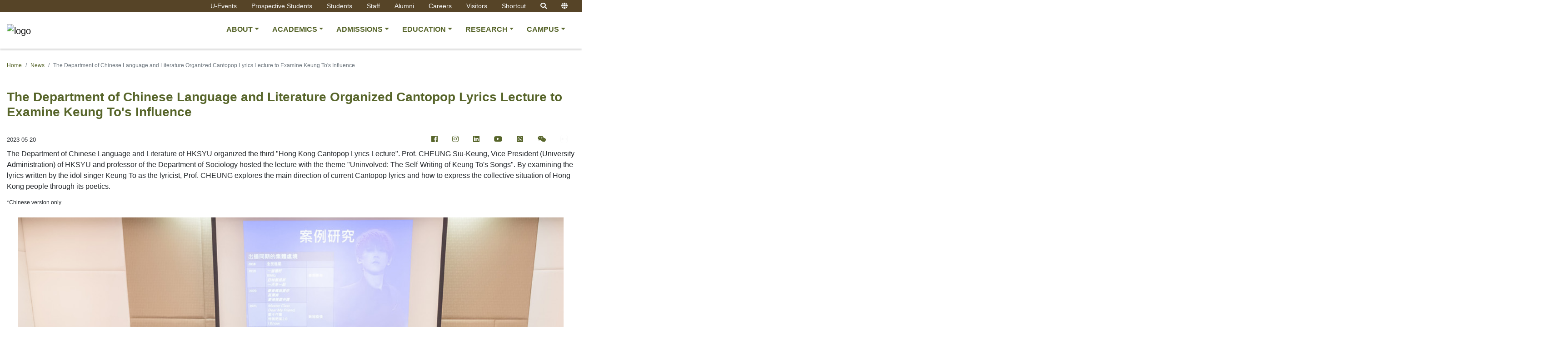

--- FILE ---
content_type: text/html; charset=UTF-8
request_url: https://www.hksyu.edu/en/news/detail/2023/May/20/%E4%B8%AD%E6%96%87%E7%B3%BB%E8%BE%A6%E6%B5%81%E8%A1%8C%E6%AD%8C%E8%A9%9E%E8%AC%9B%E5%BA%A7%E6%AA%A2%E8%A6%96%E5%A7%9C%E6%BF%A4%E5%BD%B1%E9%9F%BF%E5%8A%9B
body_size: 9418
content:
<!DOCTYPE html>
<html lang="en">

<!DOCTYPE html>
<html lang="en">

<head>

    <!--
	Website designed by http://designquest.com.hk/
	___  ___ ___ ___ ___ _  _    ___  _   _ ___ ___ _____
	|   \| __/ __|_ _/ __| \| |  / _ \| | | | __/ __|_   _|
	| |) | _|\__ \| | (_ | .` | | (_) | |_| | _|\__ \ | |
	|___/|___|___/___\___|_|\_|  \__\_\\___/|___|___/ |_|
-->

    <meta charset="utf-8">
    <meta name="viewport" content="width=device-width, initial-scale=1, shrink-to-fit=no">
    <meta http-equiv="X-UA-Compatible" content="ie=edge">
    
     
            <title>The Department of Chinese Language and Literature Organized Cantopop Lyrics Lecture to Examine Keung To's Influence | HKSYU</title>
        <meta name="description" content="The Department of Chinese Language and Literature of HKSYU organized the third &quot;Hong Kong Cantopop Lyrics Lecture&quot;. Prof. CHEUNG Siu-Keung, Vice President (University Administration) of HKSYU and professor of the Department of Sociology hosted the lecture with the theme &quot;Uninvolved: The Self-Writing of Keung To's Songs&quot;. By examining the lyrics wri" />


        
    


            <link href="/cache-buster-1670260214/static/assets/css/app.css" media="screen" rel="stylesheet" type="text/css" />
    

<!-- Google tag (gtag.js) -->
<script async src="https://www.googletagmanager.com/gtag/js?id=G-02NY8FBH8P"></script>
<script>
  window.dataLayer = window.dataLayer || [];
  function gtag(){dataLayer.push(arguments);}
  gtag('js', new Date());

  gtag('config', 'G-02NY8FBH8P');
</script>




</head>


<body>


      
                           





    
<header class="fixed-top">
       
        <nav class=" navbar-dark py-0 bg-brown  top-info">
             <div class="container">
                <ul class="nav top-menu d-none d-lg-flex justify-content-end nav-dark ">
                   
                                            <li class="nav-item">
                <a class="nav-link text-light" target="" href="/en/events">
                    U-Events 
                </a>
            </li>
               
                                    <li class="nav-item dropdown">
                <a class="nav-link text-light" data-toggle="dropdown"  href="#">
                    Prospective Students 
                </a>
                <ul class="dropdown-menu" >
                   
                                           
                       <li class="nav-item">
                            <a class="nav-link text-light" target="_blank" href="https://ifyp.hksyu.edu/en">
                                Foundation Level 
                            </a>
                       </li>
                      
                    
                                          
                       <li class="nav-item">
                            <a class="nav-link text-light" target="_blank" href="/en/admissions/undergraduate-studies">
                                Bachelor Level 
                            </a>
                       </li>
                      
                    
                                          
                       <li class="nav-item">
                            <a class="nav-link text-light" target="_blank" href="/en/admissions/postgraduate-studies">
                                Postgraduate Level 
                            </a>
                       </li>
                      
                    
                                    </ul>
            </li>
               
                        <li class="nav-item">
                <a class="nav-link text-light" target="" href="/en/snippets/Students">
                    Students 
                </a>
            </li>
               
                        <li class="nav-item">
                <a class="nav-link text-light" target="_blank" href="https://hksyu2.sharepoint.com/sites/intranet">
                    Staff 
                </a>
            </li>
               
                        <li class="nav-item">
                <a class="nav-link text-light" target="_blank" href="/en/snippets/Alumni">
                    Alumni 
                </a>
            </li>
               
                                    <li class="nav-item dropdown">
                <a class="nav-link text-light" data-toggle="dropdown"  href="#">
                    Careers 
                </a>
                <ul class="dropdown-menu" >
                   
                                           
                       <li class="nav-item">
                            <a class="nav-link text-light" target="" href="/en/snippets/internal-vacancy">
                                Internal Vacancy 
                            </a>
                       </li>
                      
                    
                                          
                       <li class="nav-item">
                            <a class="nav-link text-light" target="" href="/en/snippets/external-vacancy">
                                External Vacancy 
                            </a>
                       </li>
                      
                    
                                    </ul>
            </li>
               
                                    <li class="nav-item dropdown">
                <a class="nav-link text-light" data-toggle="dropdown"  href="#">
                    Visitors 
                </a>
                <ul class="dropdown-menu" >
                   
                                           
                       <li class="nav-item">
                            <a class="nav-link text-light" target="" href="/en/snippets/outreach">
                                Outreach and Collaboration 
                            </a>
                       </li>
                      
                    
                                          
                       <li class="nav-item">
                            <a class="nav-link text-light" target="" href="/en/snippets/Public%20Announcements">
                                Public Announcements 
                            </a>
                       </li>
                      
                    
                                          
                       <li class="nav-item">
                            <a class="nav-link text-light" target="" href="/en/snippets/Donation">
                                Donation 
                            </a>
                       </li>
                      
                    
                                          
                       <li class="nav-item">
                            <a class="nav-link text-light" target="_blank" href="/en/campus/campus-transportation">
                                Contact Us 
                            </a>
                       </li>
                      
                    
                                    </ul>
            </li>
               
                                    <li class="nav-item dropdown">
                <a class="nav-link text-light" data-toggle="dropdown"  href="#">
                    Shortcut 
                </a>
                <ul class="dropdown-menu" >
                   
                                           
                       <li class="nav-item">
                            <a class="nav-link text-light" target="_blank" href="https://www.hksyu.edu.hk/lib/">
                                Library 
                            </a>
                       </li>
                      
                    
                                          
                       <li class="nav-item">
                            <a class="nav-link text-light" target="_blank" href="https://moodle.hksyu.edu/login/index.php">
                                Moodle 
                            </a>
                       </li>
                      
                    
                                          
                       <li class="nav-item">
                            <a class="nav-link text-light" target="" href="/en/news">
                                News 
                            </a>
                       </li>
                      
                    
                                          
                       <li class="nav-item">
                            <a class="nav-link text-light" target="_blank" href="https://academic.veriguide.org/academic/login_HKSYU.jspx">
                                VeriGuide 
                            </a>
                       </li>
                      
                    
                                    </ul>
            </li>
               
    
                
                    <li class="nav-item ">
                        <a class="nav-link text-light" href="/en/search">
                            <i class="fas fa-search"></i>
                        </a>
                    </li>
                    
                    <li class="nav-item dropdown language-menu">
 
     <a class="nav-link text-light" data-toggle="dropdown" href="#">
        <i class="fas fa-globe"></i>
    </a>
    <ul class="dropdown-menu">
        <span class="dropdown-menu-arrow search arrow"></span>
                    <li>
                <a class="dropdown-item" href="/en/news/detail/2023/May/20/%E4%B8%AD%E6%96%87%E7%B3%BB%E8%BE%A6%E6%B5%81%E8%A1%8C%E6%AD%8C%E8%A9%9E%E8%AC%9B%E5%BA%A7%E6%AA%A2%E8%A6%96%E5%A7%9C%E6%BF%A4%E5%BD%B1%E9%9F%BF%E5%8A%9B">
                    English
                </a>
            </li>
                    <li>
                <a class="dropdown-item" href="/tc/news/detail/2023/May/20/%E4%B8%AD%E6%96%87%E7%B3%BB%E8%BE%A6%E6%B5%81%E8%A1%8C%E6%AD%8C%E8%A9%9E%E8%AC%9B%E5%BA%A7%E6%AA%A2%E8%A6%96%E5%A7%9C%E6%BF%A4%E5%BD%B1%E9%9F%BF%E5%8A%9B">
                    繁中
                </a>
            </li>
                    <li>
                <a class="dropdown-item" href="/sc/news/detail/2023/May/20/%E4%B8%AD%E6%96%87%E7%B3%BB%E8%BE%A6%E6%B5%81%E8%A1%8C%E6%AD%8C%E8%A9%9E%E8%AC%9B%E5%BA%A7%E6%AA%A2%E8%A6%96%E5%A7%9C%E6%BF%A4%E5%BD%B1%E9%9F%BF%E5%8A%9B">
                    簡中
                </a>
            </li>
            </ul>
</li>
                                    </ul>
            </div>
        </nav>
        
                        
        <nav class="navbar navbar-expand-xl navbar-light shadow bg-white mainmenu">
             <div class="grey-menu"></div>
           <div class="container">
                                <a class="navbar-brand logo" href="/en"> 
                    <img src="/static/assets/img/hksyu-50ann-rgb.svg" alt="logo" />
                </a>
                <button class="navbar-toggler collapsed" type="button" data-toggle="collapse" data-target="#navbarCollapse" aria-controls="navbarCollapse"
                    aria-expanded="false" aria-label="Toggle navigation">
                    <!-- <span class="navbar-toggler-icon"></span> -->
                    <span class="icon-bar top-bar"></span>
                    <span class="icon-bar middle-bar"></span>
                    <span class="icon-bar bottom-bar"></span>
                </button>
                <div class="collapse navbar-collapse" id="navbarCollapse">
                    <nav class="navbar-dark py-0 bg-brown d-flex d-lg-none top-info mb-3 justify-content-center mobile-top-menu">
                        <ul class="nav nav-dark">
                                                   <li class="nav-item">
                <a class="nav-link text-light" target="" href="/en/events">
                    U-Events 
                </a>
            </li>
               
                                    <li class="nav-item dropdown">
                <a class="nav-link text-light" data-toggle="dropdown"  href="#">
                    Prospective Students 
                </a>
                <ul class="dropdown-menu" >
                   
                                           
                       <li class="nav-item">
                            <a class="nav-link text-light" target="_blank" href="https://ifyp.hksyu.edu/en">
                                Foundation Level 
                            </a>
                       </li>
                      
                    
                                          
                       <li class="nav-item">
                            <a class="nav-link text-light" target="_blank" href="/en/admissions/undergraduate-studies">
                                Bachelor Level 
                            </a>
                       </li>
                      
                    
                                          
                       <li class="nav-item">
                            <a class="nav-link text-light" target="_blank" href="/en/admissions/postgraduate-studies">
                                Postgraduate Level 
                            </a>
                       </li>
                      
                    
                                    </ul>
            </li>
               
                        <li class="nav-item">
                <a class="nav-link text-light" target="" href="/en/snippets/Students">
                    Students 
                </a>
            </li>
               
                        <li class="nav-item">
                <a class="nav-link text-light" target="_blank" href="https://hksyu2.sharepoint.com/sites/intranet">
                    Staff 
                </a>
            </li>
               
                        <li class="nav-item">
                <a class="nav-link text-light" target="_blank" href="/en/snippets/Alumni">
                    Alumni 
                </a>
            </li>
               
                                    <li class="nav-item dropdown">
                <a class="nav-link text-light" data-toggle="dropdown"  href="#">
                    Careers 
                </a>
                <ul class="dropdown-menu" >
                   
                                           
                       <li class="nav-item">
                            <a class="nav-link text-light" target="" href="/en/snippets/internal-vacancy">
                                Internal Vacancy 
                            </a>
                       </li>
                      
                    
                                          
                       <li class="nav-item">
                            <a class="nav-link text-light" target="" href="/en/snippets/external-vacancy">
                                External Vacancy 
                            </a>
                       </li>
                      
                    
                                    </ul>
            </li>
               
                                    <li class="nav-item dropdown">
                <a class="nav-link text-light" data-toggle="dropdown"  href="#">
                    Visitors 
                </a>
                <ul class="dropdown-menu" >
                   
                                           
                       <li class="nav-item">
                            <a class="nav-link text-light" target="" href="/en/snippets/outreach">
                                Outreach and Collaboration 
                            </a>
                       </li>
                      
                    
                                          
                       <li class="nav-item">
                            <a class="nav-link text-light" target="" href="/en/snippets/Public%20Announcements">
                                Public Announcements 
                            </a>
                       </li>
                      
                    
                                          
                       <li class="nav-item">
                            <a class="nav-link text-light" target="" href="/en/snippets/Donation">
                                Donation 
                            </a>
                       </li>
                      
                    
                                          
                       <li class="nav-item">
                            <a class="nav-link text-light" target="_blank" href="/en/campus/campus-transportation">
                                Contact Us 
                            </a>
                       </li>
                      
                    
                                    </ul>
            </li>
               
                                    <li class="nav-item dropdown">
                <a class="nav-link text-light" data-toggle="dropdown"  href="#">
                    Shortcut 
                </a>
                <ul class="dropdown-menu" >
                   
                                           
                       <li class="nav-item">
                            <a class="nav-link text-light" target="_blank" href="https://www.hksyu.edu.hk/lib/">
                                Library 
                            </a>
                       </li>
                      
                    
                                          
                       <li class="nav-item">
                            <a class="nav-link text-light" target="_blank" href="https://moodle.hksyu.edu/login/index.php">
                                Moodle 
                            </a>
                       </li>
                      
                    
                                          
                       <li class="nav-item">
                            <a class="nav-link text-light" target="" href="/en/news">
                                News 
                            </a>
                       </li>
                      
                    
                                          
                       <li class="nav-item">
                            <a class="nav-link text-light" target="_blank" href="https://academic.veriguide.org/academic/login_HKSYU.jspx">
                                VeriGuide 
                            </a>
                       </li>
                      
                    
                                    </ul>
            </li>
               
    
                            <li class="nav-item ">
                                <a class="nav-link text-light" href="/en/search">
                                    <i class="fas fa-search"></i>
                                </a>
                            </li>
                             <li class="nav-item dropdown language-menu">
 
     <a class="nav-link text-light" data-toggle="dropdown" href="#">
        <i class="fas fa-globe"></i>
    </a>
    <ul class="dropdown-menu">
        <span class="dropdown-menu-arrow search arrow"></span>
                    <li>
                <a class="dropdown-item" href="/en/news/detail/2023/May/20/%E4%B8%AD%E6%96%87%E7%B3%BB%E8%BE%A6%E6%B5%81%E8%A1%8C%E6%AD%8C%E8%A9%9E%E8%AC%9B%E5%BA%A7%E6%AA%A2%E8%A6%96%E5%A7%9C%E6%BF%A4%E5%BD%B1%E9%9F%BF%E5%8A%9B">
                    English
                </a>
            </li>
                    <li>
                <a class="dropdown-item" href="/tc/news/detail/2023/May/20/%E4%B8%AD%E6%96%87%E7%B3%BB%E8%BE%A6%E6%B5%81%E8%A1%8C%E6%AD%8C%E8%A9%9E%E8%AC%9B%E5%BA%A7%E6%AA%A2%E8%A6%96%E5%A7%9C%E6%BF%A4%E5%BD%B1%E9%9F%BF%E5%8A%9B">
                    繁中
                </a>
            </li>
                    <li>
                <a class="dropdown-item" href="/sc/news/detail/2023/May/20/%E4%B8%AD%E6%96%87%E7%B3%BB%E8%BE%A6%E6%B5%81%E8%A1%8C%E6%AD%8C%E8%A9%9E%E8%AC%9B%E5%BA%A7%E6%AA%A2%E8%A6%96%E5%A7%9C%E6%BF%A4%E5%BD%B1%E9%9F%BF%E5%8A%9B">
                    簡中
                </a>
            </li>
            </ul>
</li>
                        </ul>
                    </nav>
                
                    <ul class="navbar-nav ml-auto mobile-mainmenu">
                                                                                                                                                                                                                                                                                                    
                                    <li class="nav-item dropdown level1">
                                        <a class="dropdown-toggle nav-link " href="/en" role="button" data-toggle="dropdown" aria-haspopup="true" aria-expanded="false"><b>ABOUT</b></a>
                                        <ul class="dropdown-menu" aria-labelledby="navbarDropdown">
                                                                                                                                                                                                                                                                                                                                                                    <li class="nav-item"><a href="/en/about/our-president" class="nav-link"  target="" >Our Founders</a></li>
                                                                                                                
                                                                                                                                                                                                                                                                                                                                                                                                                                                                        <li class="nav-item"><a href="/en/about/introducing-hksyu" class="nav-link"  target="" >Introducing HKSYU</a></li>
                                                                                                                
                                                                                                                                                                                                                                                                                                                                                                                                                                                                        <li class="nav-item"><a href="/en/about/governance" class="nav-link"  target="" >Governance</a></li>
                                                                                                                
                                                                                                                                                                                                                                                                                                                                                                                                                                                                        <li class="nav-item"><a href="/en/about/milestones" class="nav-link"  target="" >Milestones</a></li>
                                                                                                                
                                                                                                                                                                                                                                                                                                                                                                                                                                                                        <li class="nav-item"><a href="/en/about/strategic-plan-2021%E2%80%932025" class="nav-link"  target="" >Strategic Plan</a></li>
                                                                                                                
                                                                                                                                                                                                                                                                                                                                                                                                                                                                        <li class="nav-item"><a href="/en/about/hksyu-50th-anniversary" class="nav-link"  target="" >HKSYU 50th Anniversary</a></li>
                                                                                                                
                                                                                                                                                                                                                                                                                                                                                                                                                                                                        <li class="nav-item"><a href="#" onclick='window.open("https://newsletter.hksyu.edu/");return false;' class="nav-link">HKSYU Newsletter</a></li>
                                                                                                                
                                                                                                                                                                                        </ul>
                                    </li>
                                                                                                                                                                                                                                                                                
                                    <li class="nav-item dropdown level1">
                                        <a class="dropdown-toggle nav-link " href="/en" role="button" data-toggle="dropdown" aria-haspopup="true" aria-expanded="false"><b>ACADEMICS</b></a>
                                        <ul class="dropdown-menu" aria-labelledby="navbarDropdown">
                                                                                                                                                                                                                                                <li class="nav-item dropdown "> 
                                                        <a class="dropdown-toggle nav-link" target="" href="/en/academics/faculty-of-arts" id="navbarDropdown" role="button" data-toggle="dropdown" aria-haspopup="true" aria-expanded="false">Faculty of Arts</a>
                                                        <ul class="dropdown-menu" aria-labelledby="navbarDropdown">
                                                                                                                                                                                                                                                                         <li class="nav-item"><a class="nav-link" target=""  href="https://chinese.hksyu.edu/">Department of Chinese Language and Literature</a></li>
                                                                                        
                                                                   
                                                                                                                                                                                                                                                                                                                                         <li class="nav-item"><a class="nav-link" target=""  href="https://english.hksyu.edu/">Department of English Language and Literature</a></li>
                                                                                        
                                                                   
                                                                                                                                                                                                                                                                                                                                         <li class="nav-item"><a class="nav-link" target=""  href="https://history.hksyu.edu/zh-hk">Department of History</a></li>
                                                                                        
                                                                   
                                                                                                                                                                                                                                                                                                                                         <li class="nav-item"><a class="nav-link" target=""  href="https://jc.hksyu.edu/">Department of Journalism and Communication</a></li>
                                                                                        
                                                                   
                                                                                                                                                                                    </ul>
                                                    </li>

                                                                                                                                                                                                                                                                                                <li class="nav-item dropdown "> 
                                                        <a class="dropdown-toggle nav-link" target="" href="/en/academics/faculty-of-commerce" id="navbarDropdown" role="button" data-toggle="dropdown" aria-haspopup="true" aria-expanded="false">Faculty of Commerce </a>
                                                        <ul class="dropdown-menu" aria-labelledby="navbarDropdown">
                                                                                                                                                                                                                                                                         <li class="nav-item"><a class="nav-link" target=""  href="https://accounting.hksyu.edu/">Department of Accounting</a></li>
                                                                                        
                                                                   
                                                                                                                                                                                                                                                                                                                                         <li class="nav-item"><a class="nav-link" target=""  href="https://ba.hksyu.edu/">Department of Business Administration</a></li>
                                                                                        
                                                                   
                                                                                                                                                                                                                                                                                                                                         <li class="nav-item"><a class="nav-link" target=""  href="https://ef.hksyu.edu/">Department of Economics and Finance</a></li>
                                                                                        
                                                                   
                                                                                                                                                                                                                                                                                                                                         <li class="nav-item"><a class="nav-link" target=""  href="https://lawbus.hksyu.edu/">Department of Law and Business</a></li>
                                                                                        
                                                                   
                                                                                                                                                                                    </ul>
                                                    </li>

                                                                                                                                                                                                                                                                                                <li class="nav-item dropdown "> 
                                                        <a class="dropdown-toggle nav-link" target="" href="/en/academics/faculty-of-social-sciences" id="navbarDropdown" role="button" data-toggle="dropdown" aria-haspopup="true" aria-expanded="false">Faculty of Social Sciences</a>
                                                        <ul class="dropdown-menu" aria-labelledby="navbarDropdown">
                                                                                                                                                                                                                                                                         <li class="nav-item"><a class="nav-link" target=""  href="https://counpsy.hksyu.edu/">Department of Counselling and Psychology</a></li>
                                                                                        
                                                                   
                                                                                                                                                                                                                                                                                                                                         <li class="nav-item"><a class="nav-link" target=""  href="https://sw.hksyu.edu/">Department of Social Work</a></li>
                                                                                        
                                                                   
                                                                                                                                                                                                                                                                                                                                         <li class="nav-item"><a class="nav-link" target=""  href="https://sociology.hksyu.edu/">Department of Sociology</a></li>
                                                                                        
                                                                   
                                                                                                                                                                                                                                                                                                                                         <li class="nav-item"><a class="nav-link" target=""  href="https://adsci.hksyu.edu/">Department of Applied Data Science</a></li>
                                                                                        
                                                                   
                                                                                                                                                                                    </ul>
                                                    </li>

                                                                                                                                                                                                                                                                                                                                                                                                                    <li class="nav-item"><a href="#" onclick='window.open("https://gs.hksyu.edu/en");return false;' class="nav-link">Graduate School</a></li>
                                                                                                                
                                                                                                                                                                                                                                                                                                                                                    <li class="nav-item dropdown "> 
                                                        <a class="dropdown-toggle nav-link" target="" href="/en/academics/academic-supporting-units" id="navbarDropdown" role="button" data-toggle="dropdown" aria-haspopup="true" aria-expanded="false">Academic Supporting Units</a>
                                                        <ul class="dropdown-menu" aria-labelledby="navbarDropdown">
                                                                                                                                                                                                                                                                        <li class="nav-item"><a href="#" onclick='window.open("https://iao.hksyu.edu/");return false;' class="nav-link">Industrial Attachment Office</a></li>
                                                                                        
                                                                   
                                                                                                                                                                                                                                                                                                                                        <li class="nav-item"><a href="#" onclick='window.open("https://cge.hksyu.edu/");return false;' class="nav-link">Centre for Global Engagement</a></li>
                                                                                        
                                                                   
                                                                                                                                                                                                                                                                                                                                         <li class="nav-item"><a class="nav-link" target=""  href="https://www.hksyu.edu.hk/lib/">Library</a></li>
                                                                                        
                                                                   
                                                                                                                                                                                                                                                                                                                                        <li class="nav-item"><a href="#" onclick='window.open("https://lc.hksyu.edu/");return false;' class="nav-link">Language Centre</a></li>
                                                                                        
                                                                   
                                                                                                                                                                                                                                                                                                                                        <li class="nav-item"><a href="#" onclick='window.open("https://tldo.hksyu.edu/");return false;' class="nav-link">Teaching and Learning Development Office</a></li>
                                                                                        
                                                                   
                                                                                                                                                                                    </ul>
                                                    </li>

                                                                                                                                                                                                                                                                                                <li class="nav-item dropdown "> 
                                                        <a class="dropdown-toggle nav-link" target="" href="/en/academics/administrative-units" id="navbarDropdown" role="button" data-toggle="dropdown" aria-haspopup="true" aria-expanded="false">Administrative Units</a>
                                                        <ul class="dropdown-menu" aria-labelledby="navbarDropdown">
                                                                                                                                                                                                                                                                         <li class="nav-item"><a class="nav-link" target=""  href="https://registry.hksyu.edu">Registry</a></li>
                                                                                        
                                                                   
                                                                                                                                                                                                                                                                                                                                         <li class="nav-item"><a class="nav-link" target=""  href="https://uao.hksyu.edu/">University Admissions Office</a></li>
                                                                                        
                                                                   
                                                                                                                                                                                                                                                                                                                                         <li class="nav-item"><a class="nav-link" target=""  href="https://osa.hksyu.edu/">Office of Student Affairs</a></li>
                                                                                        
                                                                   
                                                                                                                                                                                                                                                                                                                                        <li class="nav-item"><a href="#" onclick='window.open("https://fmo.hksyu.edu/");return false;' class="nav-link">Facilities Management Office</a></li>
                                                                                        
                                                                   
                                                                                                                                                                                                                                                                                                                                        <li class="nav-item"><a href="#" onclick='window.open("https://csc.hksyu.edu/");return false;' class="nav-link">Computing Services Centre</a></li>
                                                                                        
                                                                   
                                                                                                                                                                                                                                                                                                                                         <li class="nav-item"><a class="nav-link" target=""  href="https://www4.hksyu.edu/hmu/">Hall Management Unit</a></li>
                                                                                        
                                                                   
                                                                                                                                                                                                                                                                                                                                        <li class="nav-item"><a href="#" onclick='window.open("https://cpao.hksyu.edu/");return false;' class="nav-link">Communications and Public Affairs Office</a></li>
                                                                                        
                                                                   
                                                                                                                                                                                                                                                                                                                                        <li class="nav-item"><a href="#" onclick='window.open("https://igcsso.hksyu.edu/");return false;' class="nav-link">International and Greater China Student Support Office</a></li>
                                                                                        
                                                                   
                                                                                                                                                                                    </ul>
                                                    </li>

                                                                                                                                    </ul>
                                    </li>
                                                                                                                                                                                                                                                                                
                                    <li class="nav-item dropdown level1">
                                        <a class="dropdown-toggle nav-link " href="/en" role="button" data-toggle="dropdown" aria-haspopup="true" aria-expanded="false"><b>ADMISSIONS</b></a>
                                        <ul class="dropdown-menu" aria-labelledby="navbarDropdown">
                                                                                                                                                                                                                                                                                                                                                                    <li class="nav-item"><a href="#" onclick='window.open("https://ifyp.hksyu.edu/en");return false;' class="nav-link">Foundation Studies</a></li>
                                                                                                                
                                                                                                                                                                                                                                                                                                                                                                                                                                                                        <li class="nav-item"><a href="/en/admissions/undergraduate-studies" class="nav-link"  target="" >Undergraduate Studies</a></li>
                                                                                                                
                                                                                                                                                                                                                                                                                                                                                                                                                                                                        <li class="nav-item"><a href="/en/admissions/postgraduate-studies" class="nav-link"  target="" >Postgraduate Studies</a></li>
                                                                                                                
                                                                                                                                                                                                                                                                                                                                                                                                                                                                        <li class="nav-item"><a href="#" onclick='window.open("https://www.hksyu.edu/elder_academy/");return false;' class="nav-link">Elder Academy</a></li>
                                                                                                                
                                                                                                                                                                                                                                                                                                                                                                                                                                                                        <li class="nav-item"><a href="/en/admissions/short-courses" class="nav-link"  target="" >Short Courses</a></li>
                                                                                                                
                                                                                                                                                                                                                                                                                                                                                                                                                                                                        <li class="nav-item"><a href="/en/admissions/scholarships" class="nav-link"  target="" >Scholarships</a></li>
                                                                                                                
                                                                                                                                                                                                                                                                                                                                                                                                                                                                        <li class="nav-item"><a href="/en/admissions/financial-assistance" class="nav-link"  target="" >Financial Assistance</a></li>
                                                                                                                
                                                                                                                                                                                        </ul>
                                    </li>
                                                                                                                                                                                                                                                                                
                                    <li class="nav-item dropdown level1">
                                        <a class="dropdown-toggle nav-link " href="/en" role="button" data-toggle="dropdown" aria-haspopup="true" aria-expanded="false"><b>EDUCATION</b></a>
                                        <ul class="dropdown-menu" aria-labelledby="navbarDropdown">
                                                                                                                                                                                                                                                                                                                                                                    <li class="nav-item"><a href="#" onclick='window.open("https://www.hksyu.edu/qa/");return false;' class="nav-link">Quality Assurance</a></li>
                                                                                                                
                                                                                                                                                                                                                                                                                                                                                                                                                                                                        <li class="nav-item"><a href="/en/education/teaching-learning" class="nav-link"  target="" >Teaching and Learning</a></li>
                                                                                                                
                                                                                                                                                                                                                                                                                                                                                                                                                                                                        <li class="nav-item"><a href="/en/education/general-education" class="nav-link"  target="" >General Education</a></li>
                                                                                                                
                                                                                                                                                                                                                                                                                                                                                                                                                                                                        <li class="nav-item"><a href="/en/education/minor-programme" class="nav-link"  target="" >Minor Programmes</a></li>
                                                                                                                
                                                                                                                                                                                        </ul>
                                    </li>
                                                                                                                                                                                                                                                                                
                                    <li class="nav-item dropdown level1">
                                        <a class="dropdown-toggle nav-link " href="/en" role="button" data-toggle="dropdown" aria-haspopup="true" aria-expanded="false"><b>RESEARCH</b></a>
                                        <ul class="dropdown-menu" aria-labelledby="navbarDropdown">
                                                                                                                                                                                                                                                                                                                                                                    <li class="nav-item"><a href="/en/research/research-at-syu" class="nav-link"  target="" >Research at SYU</a></li>
                                                                                                                
                                                                                                                                                                                                                                                                                                                                                                                                                                                                        <li class="nav-item"><a href="#" onclick='window.open("https://ro.hksyu.edu/en/");return false;' class="nav-link">Research Office</a></li>
                                                                                                                
                                                                                                                                                                                                                                                                                                                                                                                                                                                                        <li class="nav-item"><a href="#" onclick='window.open("https://ra.lib.hksyu.edu.hk/home");return false;' class="nav-link">Staff Publications</a></li>
                                                                                                                
                                                                                                                                                                                                                                                                                                                                                                                                                                                                        <li class="nav-item"><a href="/en/research/research-labs-centres" class="nav-link"  target="" >Research Centres and Labs</a></li>
                                                                                                                
                                                                                                                                                                                        </ul>
                                    </li>
                                                                                                                                                                                                                                                                                
                                    <li class="nav-item dropdown level1">
                                        <a class="dropdown-toggle nav-link " href="/en" role="button" data-toggle="dropdown" aria-haspopup="true" aria-expanded="false"><b>CAMPUS</b></a>
                                        <ul class="dropdown-menu" aria-labelledby="navbarDropdown">
                                                                                                                                                                                                                                                                                                                                                                    <li class="nav-item"><a href="/en/campus/sustainable-campus" class="nav-link"  target="" >Sustainable Campus</a></li>
                                                                                                                
                                                                                                                                                                                                                                                                                                                                                                                                                                                                        <li class="nav-item"><a href="/en/campus/life-at-hksyu" class="nav-link"  target="" >Life@HKSYU</a></li>
                                                                                                                
                                                                                                                                                                                                                                                                                                                                                                                                                                                                        <li class="nav-item"><a href="/en/campus/Campus-facilities" class="nav-link"  target="" >Campus Facilities </a></li>
                                                                                                                
                                                                                                                                                                                                                                                                                                                                                                                                                                                                        <li class="nav-item"><a href="/en/campus/campus-transportation" class="nav-link"  target="" >Campus Transportation</a></li>
                                                                                                                
                                                                                                                                                                                        </ul>
                                    </li>
                                                                                                                                                                                                                                                                                                                                                                                                                                                                                                                                                                                                        </ul>
                </div>
            </div>
        </nav>
</header>

    
            
<section class="pt-3">
    <div class="container">
        <nav aria-label="breadcrumb">
            <ol class="breadcrumb">
                
                <li class="breadcrumb-item"><a href="/en">Home</a></li>

                            
                        
                                               
                                                
                                                                                
                                                                       
                                                                                                                                                                                                                                    
                                                                       
                                                                                                                                                                                                            <li class="breadcrumb-item"><a href="/en/news">News</a></li>
                                                                                                                                                                                                                                                    
                                                                       
                                                                                                                                                                                                                                                                                                                                                                    
                                                                       
                                                                                                                                                                                                                                                                                                                                                                    
                                                                       
                                                                                                                                                                                                                                                                                                                                                                    
                                                                       
                                                                                                                                                                                                                                                                                                                                                                    
                                                                       
                                                                                                                                                                                                            
                                    
                <li class="breadcrumb-item active" aria-current="page"> The Department of Chinese Language and Literature Organized Cantopop Lyrics Lecture to Examine Keung To&#039;s Influence</li>
            </ol>

        
        </nav>
    </div>

</section>
        
    <main role="main">
        <div id="site">

            
    <section class="py-3">
        <div class="container">
                            <div class="h3 text-left text-primary  pb-3">The Department of Chinese Language and Literature Organized Cantopop Lyrics Lecture to Examine Keung To&#039;s Influence</div>
                <div class="d-flex justify-content-between align-items-center">
                    <div class="text-left small">2023-05-20</div>
                                                                                                        



        <nav class="nav ">
                         <a class="nav-link" href="https://www.facebook.com/syu.newsletter" target="" ><i class="fab fa-facebook-square" aria-hidden="true"></i></a>
                         <a class="nav-link" href="https://www.instagram.com/synewsletter" target="" ><i class="fab fa-instagram" aria-hidden="true"></i></a>
                         <a class="nav-link" href="https://hk.linkedin.com/school/hong-kong-shue-yan-university/" target="" ><i class="fab fa-linkedin" aria-hidden="true"></i></a>
                         <a class="nav-link" href="https://www.youtube.com/@HKSYUchannel" target="" ><i class="fab fa-youtube" aria-hidden="true"></i></a>
                         <a class="nav-link" href="https://api.whatsapp.com/send?phone=85230080470" target="" ><i class="fab fa-whatsapp-square" aria-hidden="true"></i></a>
                         <a class="nav-link" href="https://uao.hksyu.edu/icon/WeChat_QR.jpg" target="" ><i class="fab fa-weixin" aria-hidden="true"></i></a>
                         <a class="nav-link" href="https://www.xiaohongshu.com/user/profile/63dfab680000000026013127?xsec_token=YBVS0W0TbfEysLfZSjcf6dUxlF-iyodEjgPjLmFkufHao%3D&amp;xsec_source=app_share&amp;xhsshare=CopyLink&amp;appuid=5e6af2c3000000000100377c&amp;apptime=1750152613&amp;share_id=901474e6946d4cf3aef2b578c62df0a2&amp;share_channel=copy_link" target="_blank" ><i class="hksyu-rednote" aria-hidden="true"></i></a>
                    </nav>

                </div>
                        



                                    <div class="pimcore_area_wysiwyg pimcore_area_content ">
            
                                    
<div class="row">
	<div class="col-12">

		 <p>The Department of Chinese Language and Literature of HKSYU organized the third "Hong Kong Cantopop Lyrics Lecture". Prof. CHEUNG Siu-Keung, Vice President (University Administration) of HKSYU and professor of the Department of Sociology hosted the lecture with the theme "Uninvolved: The Self-Writing of Keung To's Songs". By examining the lyrics written by the idol singer Keung To as the lyricist, Prof. CHEUNG explores the main direction of current Cantopop lyrics and how to express the collective situation of Hong Kong people through its poetics.</p>

<p><sup>*Chinese version only</sup></p>

<div style="text-align: center;"><img src="/assets/news/2023/May/20/KT/1.jpg" style="width:100%; max-width:1200px;" />
<p><sup>「香港流行歌詞講座」以《未曾介入：姜濤歌曲的自我書寫》為主題。</sup></p>

<div style="text-align: justify;">
<p>香港樹仁大學中國語言文學系主辦第三場「香港流行歌詞講座」，行政副校長、社會學系張少強教授以《未曾介入：姜濤歌曲的自我書寫》為主題，透過檢視填詞人為偶像歌手姜濤所寫的歌詞，探尋當前的流行歌詞有何主要轉向，以及如何以其詩學表達當前香港人的集體處境。</p>

<p>張少強教授首先以文學價值與市場價值作切入點，指出藝術創作與生計並不在對立層面，而在上世紀八，九十年代，歌曲的市場價值大部份是來自唱片銷量。惟在網絡普及後，唱片市場嚴重萎縮，導致本港樂壇出現低潮期。但以姜濤或其男團MIRROR為首的新一代歌手，則為流行歌曲找到一個新營運模式。</p>

<p>從廣播到窄播、大眾到分眾，令市場上難以再出從前的天王巨星。張少強教授指出，跨平台的出現令歌手有一個全新途徑接觸觀眾，他以Busking（街頭表演）為例，指出從前的天王巨星並不會在街頭賣唱，但現在Busking已成為一項非常普通宣傳或接近聽眾的方法。歌手們現時往往需要多方面才能，爭取多元的公開演出及曝光。</p>

<p style="text-align: center;"><img src="/assets/news/2023/May/20/KT/3.jpg" style="width:100%; max-width:800px;" /><br />
<sup>（前排左起）仁大中國語言文學系副教授、副系主任（課程發展）王家琪博士；<br />
仁大行政副校長、社會學系教授張少強；仁大歷史學系系主任何其亮教授。</sup></p>

<p style="text-align: center;">&nbsp;</p>

<p>姜濤的歌曲往往圍繞著自我成長、個人印記，幾近真人S h o w 那般， 屬比較自我的類型。張教授以姜濤的歌曲《一號種籽》為例，指出歌曲表述一個直白的中學愛情故事，但歌曲在更多時代都在告訴其內心的軟弱，整首歌曲亦以男性身份認同矛盾來推進，一方面是漢子的剛陽，另一方面是暖男的柔情，這兩方面的結合，令聽眾更能被打動，可愛性格更加突出。</p>

<p>至於借助情歌歌詞代入社會狀況早不是新鮮事，姜濤的歌曲《亞特蘭提斯》作為一首情歌，歌曲表述對浪漫愛情憧憬，但亞特蘭提斯源於柏拉圖書寫，意指理想國。若果以歌曲的互文性來看，歌曲歌詞則會變成對時局的憧憬，對社會的介入。總括來說，張教授認為歌詞與社會狀況總是有所關連，即使並非作者原意，但聽眾也會有其自我感受。</p>

<p>&nbsp;</p>
</div>
</div>


	</div>
</div>
                
                            </div>
                    




                                    <div class="pimcore_area_columns pimcore_area_content ">
            
                                    
<div class="row  ">
    
        
    
        
    
    
    
             <div class="col-12 col-lg-6">
             



                                    <div class="pimcore_area_image pimcore_area_content ">
            
                                    <div class="row">
	<div class="col-12">
					<img src="" class="img-fluid" alt="">
				<div class="row">
			<div class="col-12">
				<div style="text-align: center;"><img src="/assets/news/2023/May/20/KT/2.jpg" style="width:100%; max-width:800px;" />
<p><sup>張少強教授於講座尾聲時兼論歌手林家謙的文青作品。</sup></p>
</div>

			</div>
		</div>
	</div>
</div>
                
                            </div>
                    

        </div>
         <div class="col-12 col-lg-6">
             



                                    <div class="pimcore_area_image pimcore_area_content ">
            
                                    <div class="row">
	<div class="col-12">
					<img src="" class="img-fluid" alt="">
				<div class="row">
			<div class="col-12">
				<div style="text-align: center;"><img src="/assets/news/2023/May/20/KT/4.jpg" style="width:100%; max-width: 800px;" />
<p><sup>仁大中國語言文學系副教授、副系主任（課程發展）王家琪博士（右），<br />
代表致送紀念品予行政副校長、社會學系張少強教授。</sup></p>
</div>

			</div>
		</div>
	</div>
</div>
                
                            </div>
                    

        </div>
    
     
     
</div>
                
                            </div>
                    




                                    <div class="pimcore_area_spacer pimcore_area_content ">
            
                                        	    <div class="py-5"></div>
    
                
                            </div>
                    




                                    <div class="pimcore_area_what-to-read-next pimcore_area_content ">
            
                                    

<section class="bg-light-yellow py-3">
    <div class="container">
                
                            <link rel="stylesheet" href="/static/assets/css/swiper-bundle.css">  
                <!-- Swiper JS -->
                <script src="/static/assets/js/swiper-bundle.min.js"></script>

                <div class="h1 text-center text-primary py-3">  What To Read Next</div>
                <!-- Swiper -->
                <div class="swiper mySwiper position-relative px-5">    
                
                    <div class="swiper-wrapper ">
                    
                                                    <div class="swiper-slide">
                                    <a  href="/en/news/detail/2023/Jan/16/%E4%BB%81%E5%A4%A7%E8%BE%A6%E9%A6%99%E6%B8%AF%E6%B5%81%E8%A1%8C%E6%AD%8C%E8%A9%9E%E8%AC%9B%E5%BA%A7" target=""   class="card shadow h-100" >
                    <img src="/assets/news/2023/Jan/16/image-thumb__1543__news-and-events/s11-scaled.jpg" class="card-img-top" alt="...">
                <div class="card-body">
    <h5 class="card-title">HKSYU Hong Kong Cantopop Lyrics Lecture by Prof. CHEUNG Siu-Keung</h5>
    <p class="card-text">The &quot;Hong Kong Cantopop Lyrics &quot; lecture, co-organized by the Department of Chinese Language and Literature and the Loke Kok Kuen Chinese Culture Legacy Research Trust, was successfully held earlier.</p>
</div>
    </a>
                            </div>
                                                    <div class="swiper-slide">
                                    <a  href="/en/news/detail/2022/Feb/24/Dr.%20WONG%20Ka%20Ki%E2%80%99s%20Project" target=""   class="card shadow h-100" >
                    <img src="/assets/news/2022/Feb/24/image-thumb__215__news-and-events/Research-Wong-01.jpg" class="card-img-top" alt="...">
                <div class="card-body">
    <h5 class="card-title">Dr. WONG Ka Ki’s Project about the Introduction and Appropriation of the Latin American Literature in the 1970s Hong Kong </h5>
    <p class="card-text">Dr. WONG Ka Ki’s Project about the Introduction and Appropriation of the Latin American Literature in the 1970s Hong Kong </p>
</div>
    </a>
                            </div>
                                                    <div class="swiper-slide">
                                    <a  href="/en/news/detail/2022/Nov/17/%E4%B8%AD%E6%96%87%E7%B3%BB%E5%89%AF%E6%95%99%E6%8E%88%E5%85%BC%E5%89%AF%E7%B3%BB%E4%B8%BB%E4%BB%BB" target=""   class="card shadow h-100" >
                    <img src="/assets/news/2022/Nov/17/image-thumb__1372__news-and-events/DSC04168.jpg" class="card-img-top" alt="...">
                <div class="card-body">
    <h5 class="card-title">Dr. WONG Ka Ki, Assistant Professor and Associate Head (Programme) of the Department of Chinese Language and Literature was decorated with the Award for Young Artist (Art criticism) at the 16th Hong Kong Arts Development Awards</h5>
    <p class="card-text">Dr. WONG Ka Ki, Assistant Professor and Associate Head (Programme) of the Department of Chinese Language and Literature, has been engaged in the study of Hong Kong Literature and Modern and Contemporary Literature for many years, she has won the 42th Youth Literature Awards (Literature Criticism). Earlier she was decorated with the Award for Young Artist (Art criticism) at the 16th Hong Kong Arts Development Awards, she believes this award proves that Hong Kong literature criticism is still worth working on and hopes that more people can be motivated to participate in Hong Kong literature criticism.</p>
</div>
    </a>
                            </div>
                                                
                    </div>
                    <div class="swiper-button-next"></div>
                    <div class="swiper-button-prev"></div>
                </div>
        
        
        
                <!-- Initialize Swiper -->
                <script>
                    var swiper = new Swiper(".mySwiper", {
                        // centeredSlides: true,
                    navigation: {
                        nextEl: ".swiper-button-next",
                        prevEl: ".swiper-button-prev",
                    },
                    breakpoints: {
                    // when window width is >= 320px
                    320: {
                    slidesPerView: 1,
                    spaceBetween: 50
                    },
                    // when window width is >= 480px
                    480: {
                    slidesPerView: 1,
                    spaceBetween: 50
                    },
                    // when window width is >= 640px
                    992: {
                        slidesPerView: 2,
                        spaceBetween: 50
                    },
                    1200: {
                    slidesPerView: 3,
                    spaceBetween: 50
                    }
                }
                    });
                </script>
                                
    </div>
    
</section>
                
                            </div>
                    

        </div>
    </section>

        
        
  
         

            
        </div>
    </main>
         <footer class="bg-brown py-3">
  <div class="container">
    <div class="row">
      <div class="col-md-4">
                <picture >
	<img src="/assets/footer/logo-w.svg" alt="" loading="lazy" />
</picture>

        <div class="spacer"></div>
      </div>
      <div class="col">
          <h4> Others</h4>
          <nav class="nav flex-column">
                                                <a class="nav-link" class="nav-link" href="https://www.hksyu.edu/photo_album/index.html" target="">HKSYU Album</a>
                                    <a class="nav-link" class="nav-link" href="/en/snippets/sitemap" target="">Site Map</a>
                                    <a class="nav-link" class="nav-link" href="/en/snippets/privacy" target="">Disclaimer</a>
                                      </nav>
          
        <div class="spacer"></div>
      </div>
      <div class="col">
        <h4>Contact Us</h4>
          Braemar Hill Campus, 10 Wai Tsui Crescent, Braemar Hill, North Point, Hong Kong<br />
 <br />
Tel: (852) 2570 7110
           
        <div class="spacer"></div>
      </div>
      <div class="col">
        <h4>Follow Us</h4>
        
        
                                            



        <nav class="nav ">
                         <a class="nav-link" href="https://www.facebook.com/syu.newsletter" target="" ><i class="fab fa-facebook-square" aria-hidden="true"></i></a>
                         <a class="nav-link" href="https://www.instagram.com/synewsletter" target="" ><i class="fab fa-instagram" aria-hidden="true"></i></a>
                         <a class="nav-link" href="https://hk.linkedin.com/school/hong-kong-shue-yan-university/" target="" ><i class="fab fa-linkedin" aria-hidden="true"></i></a>
                         <a class="nav-link" href="https://www.youtube.com/@HKSYUchannel" target="" ><i class="fab fa-youtube" aria-hidden="true"></i></a>
                         <a class="nav-link" href="https://api.whatsapp.com/send?phone=85230080470" target="" ><i class="fab fa-whatsapp-square" aria-hidden="true"></i></a>
                         <a class="nav-link" href="https://uao.hksyu.edu/icon/WeChat_QR.jpg" target="" ><i class="fab fa-weixin" aria-hidden="true"></i></a>
                         <a class="nav-link" href="https://www.xiaohongshu.com/user/profile/63dfab680000000026013127?xsec_token=YBVS0W0TbfEysLfZSjcf6dUxlF-iyodEjgPjLmFkufHao%3D&amp;xsec_source=app_share&amp;xhsshare=CopyLink&amp;appuid=5e6af2c3000000000100377c&amp;apptime=1750152613&amp;share_id=901474e6946d4cf3aef2b578c62df0a2&amp;share_channel=copy_link" target="_blank" ><i class="hksyu-rednote" aria-hidden="true"></i></a>
                    </nav>

          
        <div class="spacer"></div>
      </div>
    </div>
    <div class="row">
      <div class="col">
          <!--Added By HKSYU CSC-->
<div style="text-align: center;">Copyright © <span id="updateYear"> </span> Hong Kong Shue Yan University. All Rights Reserved.</div>
<script>
document.getElementById("updateYear").innerHTML = new Date().getFullYear();

document.getElementsByClassName("hksyu-rednote")[0].innerHTML += "<img src='/assets/Education/CPAO/little-red-book-white.png' border='0' width='16' height='16' style='position:relative;top:-2px;'>";

</script>
      </div>
    </div>
  </div>
</footer>



    
 <script src="/cache-buster-1649399492/static/assets/js/javascript.js"></script>
<script src="/cache-buster-1648019842/static/assets/js/signature.js"></script>
<script src="/cache-buster-1649411687/static/assets/js/ui.js"></script>
     
</body>

</html>

--- FILE ---
content_type: application/javascript
request_url: https://www.hksyu.edu/cache-buster-1648019842/static/assets/js/signature.js
body_size: 249
content:
dqSignature();

function dqSignature() {
    
    var signature = '';
    
    signature += '<!--   ';
    signature += "\n" + '   Website designed by http://designquest.com.hk/';
    signature += "\n" + '     ___  ___ ___ ___ ___ _  _    ___  _   _ ___ ___ _____ ';
    signature += "\n" + '    |   \\| __/ __|_ _/ __| \\| |  / _ \\| | | | __/ __|_   _|';
    signature += "\n" + '    | |) | _|\\__ \\| | (_ | .` | | (_) | |_| | _|\\__ \\ | |  ';
    signature += "\n" + '    |___/|___|___/___\\___|_|\\_|  \\__\\_\\\\___/|___|___/ |_|  ';
    signature += "\n" + '-->';
    
    console.log(signature);
    
}

--- FILE ---
content_type: image/svg+xml
request_url: https://www.hksyu.edu/assets/footer/logo-w.svg
body_size: 16172
content:
<?xml version="1.0" encoding="UTF-8"?>
<svg width="311px" height="74px" viewBox="0 0 311 74" version="1.1" xmlns="http://www.w3.org/2000/svg" xmlns:xlink="http://www.w3.org/1999/xlink">
    <title>logo-w</title>
    <g id="Page-1" stroke="none" stroke-width="1" fill="none" fill-rule="evenodd">
        <g id="logo-w" fill="#FFFFFE">
            <path d="M37.68,38.3 L41.68,38.3 C41.862,38.3 42.01,38.448 42.01,38.63 C42.01,38.812 41.862,38.96 41.68,38.96 L37.68,38.96 C37.498,38.96 37.35,38.812 37.35,38.63 C37.35,38.448 37.498,38.3 37.68,38.3" id="Fill-4"></path>
            <path d="M38.48,33.56 L41.1,33.56 C41.282,33.56 41.43,33.708 41.43,33.89 C41.43,34.072 41.282,34.22 41.1,34.22 L38.48,34.22 C38.298,34.22 38.15,34.072 38.15,33.89 C38.15,33.708 38.298,33.56 38.48,33.56" id="Fill-5"></path>
            <path d="M37,39.4 C37.021,39.57 37.168,39.696 37.34,39.69 C37.511,39.691 37.654,39.56 37.67,39.39 L37.67,33.74 C37.669,33.379 37.484,33.044 37.18,32.85 C36.853,32.641 36.437,32.628 36.098,32.816 C35.758,33.003 35.548,33.362 35.5499858,33.75 L35.5499858,38.95 C35.575,39.116 35.722,39.237 35.89,39.23 C36.063,39.226 36.205,39.092 36.22,38.92 L36.22,33.75 C36.22,33.529 36.399,33.35 36.62,33.35 C36.727,33.35 36.829,33.394 36.903,33.471 C36.977,33.549 37.015,33.653 37.01,33.76 L37,39.4" id="Fill-6"></path>
            <path d="M39.05,43.16 L39.05,43.16 C39.21,43.16 39.34,43.29 39.34,43.45 L39.34,47.45 C39.34,47.61 39.21,47.74 39.05,47.74 C38.89,47.74 38.76,47.61 38.76,47.45 L38.76,43.45 C38.76,43.29 38.89,43.16 39.05,43.16" id="Fill-7"></path>
            <path d="M39.94,44.01 L39.94,47.49 C39.945,47.561 39.979,47.627 40.034,47.672 C40.088,47.717 40.159,47.738 40.23,47.73 C40.301,47.735 40.37,47.712 40.423,47.665 C40.476,47.617 40.507,47.551 40.51,47.48 L40.51,44.31 C41.2,44.303 41.869,44.075 42.42,43.66 C42.54,43.562 42.566,43.389 42.48,43.26 C42.34,43.06 42.07,43.26 42.07,43.26 C41.537,43.637 40.892,43.824 40.24,43.79 C40.17,43.775 40.098,43.791 40.041,43.833 C39.984,43.875 39.947,43.939 39.94,44.01" id="Fill-8"></path>
            <path d="M41.28,42.32 C41.28,42.476 41.156,42.605 41,42.61 L40.24,42.61 C40.077,42.61 39.945,42.478 39.945,42.315 C39.945,42.152 40.077,42.02 40.24,42.02 L41,42.02 C41.076,42.02 41.149,42.051 41.202,42.105 C41.254,42.16 41.283,42.234 41.28,42.31 L41.28,42.32" id="Fill-9"></path>
            <path d="M40.61,40.7 C40.664,40.753 40.694,40.825 40.694,40.9 C40.694,40.975 40.664,41.047 40.61,41.1 L40.06,41.63 C39.94,41.706 39.784,41.688 39.685,41.586 C39.586,41.485 39.571,41.328 39.65,41.21 L40.2,40.68 C40.253,40.626 40.325,40.596 40.4,40.596 C40.475,40.596 40.547,40.626 40.6,40.68 L40.61,40.7" id="Fill-10"></path>
            <path d="M35.94,42.16 C35.94,42.16 34.61,41.36 35.86,39.22 C35.86,39.22 36.07,39.77 36.32,40.22 C36.631,40.88 36.477,41.666 35.94,42.16" id="Fill-11"></path>
            <path d="M34.79,41.28 C34.79,41.28 34.14,41.51 34.1,39.93 C34.126,39.355 34.317,38.799 34.65,38.33 C34.866,38.683 35.034,39.063 35.15,39.46 C35.15,39.46 35.55,41.22 34.79,41.28" id="Fill-12"></path>
            <path d="M33.84,40.04 C33.525,40.074 33.213,39.957 32.998,39.724 C32.783,39.492 32.691,39.171 32.75,38.86 C32.758,38.069 32.953,37.291 33.32,36.59 C33.45,37.088 33.641,37.569 33.89,38.02 C33.89,38.02 34.42,38.97 33.89,39.51 C33.777,39.664 33.758,39.867 33.84,40.04" id="Fill-13"></path>
            <path d="M32.31,36.76 C32.679,36.193 33.093,35.658 33.55,35.16 C33.55,35.16 33.82,34.76 34.16,34.87 C33.882,35.257 33.694,35.701 33.61,36.17 C33.576,36.79 33.364,37.387 33,37.89 C32.737,37.961 32.495,38.091 32.29,38.27 C32.29,38.27 31.72,38 32.31,36.76" id="Fill-14"></path>
            <path d="M31.72,37.07 C31.72,37.07 30.98,37.15 31.03,36.17 C31.019,35.414 31.198,34.668 31.55,34 C31.55,34 31.74,33.35 31.99,33.66 C32.126,34.038 32.191,34.438 32.18,34.84 C32.282,35.309 32.319,35.791 32.29,36.27 C32.29,36.27 32.2,37.01 31.72,37.07" id="Fill-15"></path>
            <path d="M31.13,37.62 C31.13,37.62 30.92,38.06 30.06,37.51 C29.468,37.091 29.1,36.424 29.06,35.7 C29.8,35.677 30.502,36.026 30.93,36.63 C30.93,36.63 31.4,37.33 31.13,37.62" id="Fill-16"></path>
            <path d="M32.37,40.16 C32.37,40.16 30.92,40.71 30.04,38.29 C30.03,38.31 32.64,38.16 32.37,40.16" id="Fill-17"></path>
            <path d="M33.67,41.07 C32.673,41.764 31.318,41.619 30.49,40.73 C31.557,40.474 32.681,40.594 33.67,41.07" id="Fill-18"></path>
            <path d="M31.82,42.48 C31.82,42.48 32.89,41.11 35.2,42.21 C34.32,43.176 32.842,43.295 31.82,42.48" id="Fill-19"></path>
            <path d="M42.17,42.16 C42.17,42.16 43.49,41.36 42.25,39.22 C42.25,39.22 42.04,39.77 41.79,40.22 C41.479,40.88 41.633,41.666 42.17,42.16" id="Fill-20"></path>
            <path d="M43.32,41.28 C43.32,41.28 43.97,41.51 44.01,39.93 C43.984,39.355 43.793,38.799 43.46,38.33 C43.244,38.683 43.076,39.063 42.96,39.46 C42.96,39.46 42.55,41.22 43.32,41.28" id="Fill-21"></path>
            <path d="M44.27,40.04 C44.585,40.074 44.897,39.957 45.112,39.724 C45.327,39.492 45.419,39.171 45.36,38.86 C45.352,38.069 45.157,37.291 44.79,36.59 C44.66,37.089 44.469,37.569 44.22,38.02 C44.22,38.02 43.7,38.97 44.22,39.51 C44.333,39.664 44.352,39.867 44.27,40.04" id="Fill-22"></path>
            <path d="M45.8,36.76 C45.428,36.193 45.01,35.658 44.55,35.16 C44.55,35.16 44.28,34.76 43.94,34.87 C44.218,35.257 44.406,35.701 44.49,36.17 C44.524,36.79 44.736,37.387 45.1,37.89 C45.362,37.961 45.605,38.091 45.81,38.27 C45.81,38.27 46.39,38 45.8,36.76" id="Fill-23"></path>
            <path d="M46.11,33.66 C45.974,34.038 45.91,34.438 45.92,34.84 C45.821,35.31 45.787,35.791 45.82,36.27 C45.82,36.27 45.91,37.01 46.39,37.07 C46.39,37.07 47.13,37.15 47.08,36.17 C47.088,35.414 46.906,34.667 46.55,34 C46.55,34 46.36,33.35 46.11,33.66" id="Fill-24"></path>
            <path d="M46.98,37.62 C46.98,37.62 47.19,38.06 48.05,37.51 C48.642,37.091 49.01,36.424 49.05,35.7 C48.31,35.677 47.608,36.026 47.18,36.63 C47.18,36.63 46.71,37.33 46.98,37.62" id="Fill-25"></path>
            <path d="M45.74,40.16 C45.74,40.16 47.19,40.71 48.07,38.29 C48.07,38.31 45.47,38.16 45.74,40.16" id="Fill-26"></path>
            <path d="M44.44,41.07 C45.435,41.758 46.784,41.613 47.61,40.73 C46.546,40.476 45.426,40.596 44.44,41.07" id="Fill-27"></path>
            <path d="M46.29,42.48 C46.29,42.48 45.22,41.11 42.91,42.21 C43.79,43.176 45.268,43.295 46.29,42.48" id="Fill-28"></path>
            <path d="M38.17,44.01 L38.17,47.49 C38.154,47.635 38.026,47.742 37.88,47.73 C37.809,47.735 37.739,47.712 37.687,47.665 C37.634,47.617 37.603,47.551 37.6,47.48 L37.6,44.31 C36.91,44.303 36.241,44.075 35.69,43.66 C35.57,43.562 35.544,43.389 35.63,43.26 C35.77,43.06 36.04,43.26 36.04,43.26 C36.573,43.638 37.218,43.824 37.87,43.79 C37.939,43.775 38.012,43.791 38.069,43.833 C38.126,43.875 38.163,43.939 38.17,44.01" id="Fill-29"></path>
            <path d="M36.83,42.32 C36.83,42.476 36.954,42.605 37.11,42.61 L37.87,42.61 C38.033,42.61 38.165,42.478 38.165,42.315 C38.165,42.152 38.033,42.02 37.87,42.02 L37.11,42.02 C37.034,42.02 36.961,42.051 36.908,42.105 C36.856,42.16 36.827,42.234 36.83,42.31 L36.83,42.32" id="Fill-30"></path>
            <path d="M37.63,40.7 C37.523,40.812 37.523,40.988 37.63,41.1 L38.18,41.63 C38.264,41.696 38.377,41.712 38.476,41.673 C38.575,41.633 38.646,41.543 38.661,41.438 C38.676,41.332 38.634,41.226 38.55,41.16 L38,40.63 C37.888,40.523 37.712,40.523 37.6,40.63 L37.63,40.7" id="Fill-31"></path>
            <path d="M39.05,22.28 C27.955,22.28 18.96,31.275 18.96,42.37 C18.96,53.465 27.955,62.46 39.05,62.46 C50.145,62.46 59.14,53.465 59.14,42.37 C59.129,31.279 50.141,22.291 39.05,22.28 Z M39.05,63.65 C27.299,63.644 17.776,54.115 17.7799987,42.363 C17.784,30.612 27.312,21.088 39.063,21.0899997 C50.815,21.092 60.34,30.619 60.34,42.37 C60.323,54.12 50.8,63.639 39.05,63.65 L39.05,63.65 Z" id="Fill-32"></path>
            <path d="M39.05,19.61 C26.48,19.61 16.29,29.8 16.29,42.37 C16.29,54.94 26.48,65.13 39.05,65.13 C51.62,65.13 61.81,54.94 61.81,42.37 C61.793,29.807 51.613,19.626 39.05,19.61 Z M39.05,66.32 C25.795,66.32 15.05,55.575 15.05,42.32 C15.05,29.065 25.795,18.32 39.05,18.32 C52.305,18.32 63.05,29.065 63.05,42.32 C63.05,48.685 60.521,54.79 56.021,59.291 C51.52,63.791 45.415,66.32 39.05,66.32 L39.05,66.32 Z" id="Fill-33"></path>
            <path d="M20.32,9.16 C20.646,9.5 20.95,9.861 21.23,10.24 C21.402,10.468 21.5,10.744 21.51,11.03 C21.511,11.205 21.466,11.378 21.38,11.53 C21.284,11.625 21.155,11.679 21.02,11.68 C20.93,11.68 20.85,11.59 20.8,11.4 C20.643,10.693 20.369,10.017 19.99,9.4 L20.32,9.16 Z M20.15,7.16 C20.71,7.269 21.279,7.326 21.85,7.33 L21.91,7.33 L21.91,4.55 C21.91,4.16 21.91,3.77 21.85,3.4 L23,3.58 C23.253,3.633 23.38,3.717 23.38,3.83 C23.38,3.943 23.16,4.13 22.72,4.39 L22.72,7.29 L23.38,6.69 L24.21,7.34 C24.247,7.364 24.27,7.405 24.27,7.45 C24.27,7.6 24.21,7.67 24.1,7.67 L22.72,7.67 L22.72,14.96 C22.761,15.343 22.603,15.721 22.3,15.96 C22.044,16.146 21.736,16.248 21.42,16.25 C21.401,16.033 21.283,15.837 21.1,15.72 C20.704,15.493 20.27,15.341 19.82,15.27 L19.88,14.89 C20.733,14.997 21.267,15.047 21.48,15.04 C21.598,15.057 21.718,15.017 21.802,14.932 C21.887,14.848 21.927,14.728 21.91,14.61 L21.91,7.71 L21.85,7.71 C21.353,7.699 20.855,7.719 20.36,7.77 L20.15,7.16 Z M18.23,11.99 C18.609,12.112 18.974,12.273 19.32,12.47 C19.47,12.53 19.54,12.61 19.54,12.71 C19.54,12.81 19.28,12.97 18.77,13.05 C18.71,13.2 18.64,13.36 18.56,13.54 C18.48,13.72 18.43,13.79 18.36,13.89 C19.08,13.75 19.8,13.597 20.52,13.43 L20.69,13.81 C19.87,14.103 18.967,14.38 17.98,14.64 C17.213,14.853 16.47,15.037 15.75,15.19 C15.657,15.517 15.55,15.68 15.43,15.68 C15.31,15.68 15.183,15.567 15.05,15.34 L14.66,14.41 C15.7,14.323 16.7,14.193 17.66,14.02 L17.74,14.02 L17.91,13.51 C17.983,13.257 18.043,13.01 18.09,12.77 C18.16,12.52 18.2,12.27 18.23,12 L18.23,11.99 Z M15.87,12.1 C16.196,12.271 16.491,12.498 16.74,12.77 C16.919,12.921 17.039,13.13 17.08,13.36 C17.08,13.76 16.937,13.96 16.65,13.96 C16.54,13.96 16.46,13.87 16.43,13.69 C16.373,13.508 16.303,13.331 16.22,13.16 C16.069,12.876 15.881,12.614 15.66,12.38 L15.87,12.1 Z M16.21,10.84 L18.55,10.84 L18.55,9.16 L16.21,9.16 L16.21,10.84 Z M15.27,8.22 L16.27,8.77 L18.5,8.77 L18.95,8.22 L19.76,8.79 C19.862,8.831 19.93,8.93 19.93,9.04 C19.93,9.113 19.747,9.277 19.38,9.53 L19.38,10.53 C19.38,10.84 19.44,11.04 19.44,11.13 C19.457,11.257 19.417,11.386 19.33,11.48 C19.226,11.574 19.09,11.624 18.95,11.62 C18.71,11.62 18.583,11.53 18.57,11.35 L18.57,11.18 L16.21,11.18 L16.21,11.35 C16.21,11.6 16.04,11.73 15.71,11.73 C15.38,11.73 15.33,11.65 15.33,11.51 C15.33,11.12 15.39,10.81 15.39,10.58 L15.39,9.26 C15.381,8.914 15.341,8.569 15.27,8.23 L15.27,8.22 Z M14.95,5.04 C15.51,5.148 16.079,5.205 16.65,5.21 L16.92,5.21 L16.92,4.66 C16.932,4.276 16.912,3.891 16.86,3.51 L18.01,3.69 C18.27,3.77 18.4,3.85 18.4,3.94 C18.4,4.03 18.18,4.29 17.74,4.49 L17.74,5.21 L18.61,5.21 L19.32,4.55 L20.2,5.21 C20.242,5.256 20.264,5.318 20.26,5.38 C20.26,5.52 20.2,5.59 20.09,5.59 L17.74,5.59 L17.74,7.16 L18.17,7.16 L18.88,6.5 L19.75,7.16 C19.793,7.198 19.815,7.253 19.81,7.31 C19.81,7.46 19.76,7.53 19.66,7.53 L17.19,7.53 C16.693,7.519 16.195,7.539 15.7,7.59 L15.49,6.99 C15.959,7.078 16.433,7.128 16.91,7.14 L16.91,5.59 L16.64,5.59 C16.143,5.579 15.645,5.599 15.15,5.65 L14.95,5.04 Z M11.16,6.47 C11.72,6.578 12.289,6.635 12.86,6.64 L12.92,6.64 L12.92,4.55 C12.92,4.23 12.9,3.847 12.86,3.4 L14.01,3.6 C14.27,3.66 14.4,3.76 14.4,3.89 C14.4,4.02 14.18,4.2 13.74,4.4 L13.74,6.59 L14.4,5.99 L15.27,6.65 C15.313,6.688 15.335,6.743 15.33,6.8 C15.33,6.953 15.273,7.03 15.16,7.03 L13.74,7.03 L13.74,8.31 C14.086,8.5 14.4,8.743 14.67,9.03 C14.9,9.215 15.053,9.479 15.1,9.77 C15.1,10.17 14.957,10.37 14.67,10.37 C14.52,10.37 14.42,10.27 14.36,10.06 C14.288,9.83 14.191,9.609 14.07,9.4 C13.975,9.239 13.868,9.085 13.75,8.94 L13.75,16.06 C13.75,16.2 13.61,16.27 13.32,16.27 C13.03,16.27 12.87,16.2 12.87,16.06 C12.91,15.393 12.93,14.953 12.93,14.74 L12.93,9.67 C12.843,9.897 12.753,10.12 12.66,10.34 C12.291,11.132 11.849,11.889 11.34,12.6 L11.12,12.33 C11.449,11.655 11.736,10.96 11.98,10.25 C12.179,9.637 12.343,9.012 12.47,8.38 C12.57,7.93 12.66,7.47 12.74,7.01 C12.296,7 11.852,7.02 11.41,7.07 L11.16,6.47 L11.16,6.47 Z" id="Fill-34"></path>
            <path d="M29.05,14.26 C29.612,14.351 30.18,14.401 30.75,14.41 L36.67,14.41 L37.55,13.54 L38.63,14.37 C38.701,14.419 38.748,14.495 38.76,14.58 C38.766,14.64 38.745,14.7 38.702,14.742 C38.66,14.785 38.6,14.806 38.54,14.8 L30.75,14.8 C30.177,14.8 29.687,14.82 29.28,14.86 L29.05,14.26 Z M30.14,5.87 C30.701,5.971 31.27,6.028 31.84,6.04 L36.06,6.04 L36.89,5.21 L37.89,6.01 C37.95,6.052 37.99,6.117 38,6.19 C38.006,6.25 37.985,6.31 37.942,6.353 C37.9,6.395 37.84,6.416 37.78,6.41 L31.84,6.41 C31.27,6.41 30.78,6.41 30.37,6.47 L30.14,5.87 Z M28.67,3.4 C29.089,3.489 29.497,3.62 29.89,3.79 C30.06,3.86 30.14,3.94 30.14,4.06 C30.14,4.18 29.89,4.35 29.38,4.49 C29.062,5.302 28.688,6.09 28.26,6.85 L28.55,6.95 C28.77,7.02 28.89,7.09 28.89,7.19 C28.89,7.29 28.74,7.45 28.44,7.62 L28.44,15.78 C28.44,16.03 28.29,16.16 28.01,16.16 C27.73,16.16 27.55,16.16 27.55,16.01 C27.55,15.86 27.55,15.42 27.61,14.64 L27.61,8.16 C27.61,8.1 27.61,8.02 27.61,7.91 C27.1,8.723 26.504,9.477 25.83,10.16 L25.49,9.88 C26.025,9.231 26.501,8.535 26.91,7.8 C27.339,7.089 27.714,6.347 28.03,5.58 C28.325,4.88 28.539,4.148 28.67,3.4 L28.67,3.4 Z" id="Fill-35"></path>
            <path d="M40.05,7.3 C40.612,7.391 41.18,7.441 41.75,7.45 L45.85,7.45 C46.004,6.49 46.098,5.522 46.13,4.55 C46.13,4.177 46.11,3.793 46.07,3.4 L47.35,3.6 C47.59,3.66 47.71,3.76 47.71,3.89 C47.71,4.02 47.49,4.27 47.05,4.4 C47.044,5.428 46.941,6.452 46.74,7.46 L50.95,7.46 L51.82,6.59 L52.9,7.42 C52.971,7.468 53.019,7.545 53.03,7.63 C53.036,7.69 53.015,7.75 52.972,7.793 C52.93,7.835 52.87,7.856 52.81,7.85 L46.81,7.85 C47.061,8.637 47.396,9.395 47.81,10.11 C48.226,10.955 48.765,11.733 49.41,12.42 C49.96,13.034 50.581,13.581 51.26,14.05 C51.85,14.442 52.493,14.749 53.17,14.96 L53.06,15.3 C52.835,15.276 52.608,15.34 52.43,15.48 C52.2,15.63 52.09,15.77 52.08,15.9 C51.69,15.685 51.319,15.437 50.97,15.16 C50.227,14.6 49.556,13.952 48.97,13.23 C48.382,12.522 47.875,11.751 47.46,10.93 C47.067,10.177 46.762,9.382 46.55,8.56 C46.352,9.396 46.071,10.21 45.71,10.99 C45.256,11.888 44.681,12.719 44,13.46 C42.883,14.514 41.624,15.406 40.26,16.11 L40.04,15.73 C41.355,14.991 42.524,14.018 43.49,12.86 C44.149,12.178 44.671,11.377 45.03,10.5 C45.393,9.649 45.661,8.76 45.83,7.85 L41.83,7.85 C41.257,7.85 40.767,7.87 40.36,7.91 L40.05,7.3" id="Fill-36"></path>
            <path d="M56.97,10.53 C57.53,10.64 58.099,10.697 58.67,10.7 L62.95,10.7 L63.55,10.16 L64.36,10.93 C64.47,11.025 64.533,11.164 64.53,11.31 C64.53,11.45 64.423,11.52 64.21,11.52 L63.82,11.46 C63.487,11.647 63.033,11.87 62.46,12.13 L61.79,12.42 C61.79,12.51 61.7,12.6 61.51,12.69 L61.51,13.16 L65.45,13.16 L66.28,12.35 L67.28,13.16 C67.322,13.206 67.344,13.267 67.34,13.33 C67.34,13.48 67.27,13.55 67.13,13.55 L61.55,13.55 L61.55,15.3 C61.543,15.573 61.38,15.818 61.13,15.93 C60.901,16.103 60.626,16.204 60.34,16.22 C60.292,15.871 60.002,15.606 59.65,15.59 L58.81,15.45 L58.87,15.07 C59.376,15.157 59.887,15.214 60.4,15.24 C60.62,15.24 60.74,15.15 60.74,14.96 L60.74,13.6 L56.3,13.6 C55.809,13.59 55.318,13.61 54.83,13.66 L54.61,13.06 C55.172,13.157 55.74,13.207 56.31,13.21 L60.7,13.21 L60.7,12.94 C60.7,12.576 60.68,12.212 60.64,11.85 L61.33,12.13 C61.549,12.019 61.76,11.892 61.96,11.75 C62.289,11.554 62.6,11.329 62.89,11.08 L58.66,11.08 C58.169,11.071 57.678,11.091 57.19,11.14 L56.97,10.53 Z M61.4,6.15 C61.7,6.245 61.988,6.372 62.26,6.53 C62.39,6.59 62.46,6.66 62.46,6.74 C62.46,6.82 62.28,6.92 61.91,6.96 C61.779,7.131 61.639,7.295 61.49,7.45 L61.64,7.53 C61.904,7.667 62.143,7.846 62.35,8.06 C62.436,8.169 62.485,8.302 62.49,8.44 C62.49,8.653 62.4,8.76 62.22,8.76 C62.079,8.758 61.946,8.692 61.86,8.58 C61.613,8.326 61.349,8.088 61.07,7.87 L60.89,8.02 C60.666,8.194 60.424,8.345 60.17,8.47 C59.912,8.589 59.644,8.686 59.37,8.76 L59.26,8.48 C59.499,8.383 59.724,8.255 59.93,8.1 C60.15,7.939 60.348,7.751 60.52,7.54 L60.58,7.54 C60.257,7.339 59.923,7.155 59.58,6.99 L59.86,6.72 C60.227,6.867 60.56,7.017 60.86,7.17 L61,6.96 C61.169,6.714 61.3,6.445 61.39,6.16 L61.4,6.15 Z M61.4,3.46 C61.696,3.563 61.984,3.69 62.26,3.84 C62.39,3.91 62.46,3.98 62.46,4.06 C62.46,4.14 62.28,4.24 61.91,4.28 C61.82,4.42 61.7,4.58 61.56,4.76 C61.805,4.906 62.025,5.092 62.21,5.31 C62.294,5.423 62.343,5.559 62.35,5.7 C62.35,5.92 62.26,6.04 62.07,6.04 C61.928,6.034 61.797,5.959 61.72,5.84 C61.527,5.607 61.333,5.397 61.14,5.21 L61.01,5.34 C60.814,5.509 60.603,5.659 60.38,5.79 C60.147,5.917 59.903,6.02 59.65,6.1 L59.55,5.82 C59.757,5.718 59.949,5.586 60.12,5.43 C60.316,5.269 60.491,5.085 60.64,4.88 L60.64,4.82 C60.292,4.576 59.928,4.355 59.55,4.16 L59.83,3.88 C60.24,4.08 60.61,4.28 60.92,4.45 L61,4.3 C61.173,4.042 61.304,3.758 61.39,3.46 L61.4,3.46 Z M58.17,4.29 C57.797,4.403 57.343,4.52 56.81,4.64 L56.91,5.82 L57.62,5.82 L58.28,5.22 L59.09,5.88 C59.121,5.91 59.142,5.948 59.15,5.99 C59.15,6.13 59.09,6.2 58.98,6.2 L56.98,6.2 L57.08,7.52 L57.72,7.52 L58.38,6.92 L59.19,7.58 C59.221,7.61 59.242,7.648 59.25,7.69 C59.25,7.84 59.19,7.91 59.08,7.91 L57.08,7.91 L57.18,9.1 L64.71,9.1 L64.84,7.91 L64.76,7.91 C64.033,7.91 63.537,7.91 63.27,7.91 L63.06,7.31 C63.62,7.42 64.189,7.477 64.76,7.48 L64.89,7.48 L65,6.16 L64.75,6.16 C64.253,6.151 63.755,6.171 63.26,6.22 L63.05,5.62 C63.61,5.73 64.179,5.787 64.75,5.79 L65.04,5.79 L65.17,4.58 L64.64,4.58 C64.143,4.57 63.645,4.59 63.15,4.64 L62.94,4.04 C63.5,4.15 64.069,4.207 64.64,4.21 L64.96,4.21 L65.45,3.66 L66.11,4.15 C66.3,4.3 66.39,4.42 66.39,4.53 C66.39,4.64 66.26,4.89 66,5.02 L65.55,9.1 L66.12,9.1 L66.57,8.55 L67.31,9.14 C67.51,9.3 67.607,9.437 67.6,9.55 C67.593,9.663 67.337,9.753 66.83,9.82 C66.53,10.147 66.197,10.48 65.83,10.82 L65.49,10.61 C65.744,10.245 65.968,9.861 66.16,9.46 L55.68,9.46 C55.672,9.671 55.649,9.882 55.61,10.09 C55.547,10.321 55.431,10.533 55.27,10.71 C55.178,10.836 55.036,10.917 54.88,10.93 C54.58,10.93 54.43,10.803 54.43,10.55 C54.44,10.432 54.493,10.321 54.58,10.24 C54.785,10.031 54.951,9.787 55.07,9.52 C55.241,9.137 55.323,8.72 55.31,8.3 L55.69,8.36 L55.69,9.06 L56.34,9.06 L55.98,4.68 C55.973,4.37 55.936,4.062 55.87,3.76 L56.68,4.21 C56.949,4.086 57.206,3.938 57.45,3.77 C57.696,3.612 57.918,3.42 58.11,3.2 L58.91,3.91 C58.989,3.956 59.038,4.039 59.04,4.13 C59.04,4.31 58.97,4.4 58.83,4.4 C58.608,4.379 58.387,4.343 58.17,4.29 L58.17,4.29 Z" id="Fill-37"></path>
            <path d="M21.48,41.72 L21.56,42.33 C21.39,42.357 21.235,42.442 21.12,42.57 C21.022,42.702 20.976,42.866 20.99,43.03 C20.983,43.192 21.033,43.351 21.13,43.48 C21.206,43.572 21.321,43.623 21.44,43.62 C21.506,43.619 21.57,43.594 21.62,43.55 C21.682,43.486 21.727,43.407 21.75,43.32 C21.75,43.25 21.81,43.08 21.87,42.81 C21.906,42.552 22.002,42.305 22.15,42.09 C22.406,41.771 22.859,41.69 23.21,41.9 C23.356,41.99 23.471,42.123 23.54,42.28 C23.624,42.473 23.668,42.68 23.67,42.89 C23.703,43.205 23.622,43.521 23.44,43.78 C23.275,43.982 23.031,44.102 22.77,44.11 L22.77,43.49 C22.902,43.476 23.024,43.411 23.11,43.31 C23.184,43.19 23.215,43.05 23.2,42.91 C23.201,42.76 23.156,42.613 23.07,42.49 C23.023,42.428 22.948,42.394 22.87,42.4 C22.794,42.402 22.724,42.439 22.68,42.5 C22.581,42.68 22.516,42.876 22.49,43.08 C22.451,43.314 22.384,43.542 22.29,43.76 C22.224,43.902 22.12,44.023 21.99,44.11 C21.681,44.289 21.299,44.289 20.99,44.11 C20.83,44.014 20.705,43.871 20.63,43.7 C20.54,43.488 20.492,43.26 20.49,43.03 C20.458,42.708 20.543,42.385 20.73,42.12 C20.922,41.899 21.189,41.756 21.48,41.72" id="Fill-38"></path>
            <polyline id="Fill-39" points="20.73 45.52 23.74 44.77 23.89 45.37 22.7 45.67 23 46.86 24.18 46.56 24.33 47.17 21.33 47.92 21.18 47.31 22.49 46.98 22.19 45.79 20.88 46.12 20.73 45.52"></polyline>
            <path d="M24.55,47.86 L24.81,48.43 L23.31,49.16 C23.151,49.229 22.997,49.309 22.85,49.4 C22.749,49.472 22.678,49.579 22.65,49.7 C22.627,49.844 22.652,49.991 22.72,50.12 C22.772,50.254 22.867,50.367 22.99,50.44 C23.09,50.478 23.2,50.478 23.3,50.44 C23.468,50.385 23.632,50.318 23.79,50.24 L25.34,49.51 L25.6,50.08 L24.12,50.77 C23.883,50.89 23.635,50.988 23.38,51.06 C23.239,51.097 23.091,51.097 22.95,51.06 C22.808,51.018 22.678,50.942 22.57,50.84 C22.426,50.696 22.311,50.527 22.23,50.34 C22.125,50.138 22.06,49.917 22.04,49.69 C22.036,49.538 22.067,49.388 22.13,49.25 C22.186,49.133 22.268,49.031 22.37,48.95 C22.586,48.796 22.817,48.665 23.06,48.56 L24.55,47.86" id="Fill-40"></path>
            <polyline id="Fill-41" points="23.51 52.59 25.99 50.73 27.37 52.56 26.96 52.88 25.95 51.54 25.4 51.96 26.34 53.2 25.92 53.52 24.98 52.27 24.31 52.78 25.35 54.16 24.93 54.48 23.51 52.59"></polyline>
            <polyline id="Fill-42" points="27.51 56.88 28.29 55.84 28.46 53.72 29.05 54.16 28.9 55.58 30.2 55.03 30.78 55.47 28.79 56.22 28 57.26 27.51 56.88"></polyline>
            <path d="M31.76,58.07 L31.88,56.85 L31,57.7 L31.76,58.07 Z M32.26,59.68 L31.65,59.38 L31.71,58.63 L30.55,58.09 L30.01,58.61 L29.41,58.32 L31.85,56.06 L32.45,56.35 L32.26,59.68 L32.26,59.68 Z" id="Fill-43"></path>
            <polyline id="Fill-44" points="33.27 60.06 34.02 57.05 34.61 57.2 35.34 59.51 35.84 57.5 36.4 57.64 35.65 60.65 35.04 60.5 34.32 58.23 33.83 60.2 33.27 60.06"></polyline>
            <path d="M38.37,57.85 L39,57.85 L39.06,59.53 C39.047,59.703 39.047,59.877 39.06,60.05 C39.088,60.171 39.159,60.278 39.26,60.35 C39.385,60.429 39.533,60.464 39.68,60.45 C39.823,60.456 39.964,60.414 40.08,60.33 C40.161,60.261 40.214,60.165 40.23,60.06 C40.243,59.884 40.243,59.706 40.23,59.53 L40.17,57.82 L40.8,57.82 L40.86,59.45 C40.885,59.713 40.885,59.977 40.86,60.24 C40.838,60.386 40.78,60.523 40.69,60.64 C40.595,60.755 40.475,60.847 40.34,60.91 C40.152,60.983 39.952,61.02 39.75,61.02 C39.52,61.038 39.289,61.011 39.07,60.94 C38.929,60.886 38.803,60.8 38.7,60.69 C38.612,60.592 38.547,60.476 38.51,60.35 C38.453,60.09 38.422,59.826 38.42,59.56 L38.37,57.85" id="Fill-45"></path>
            <polyline id="Fill-46" points="42.33 60.66 41.58 57.65 42.17 57.51 43.9 59.21 43.4 57.2 43.96 57.06 44.71 60.07 44.1 60.22 42.4 58.56 42.89 60.52 42.33 60.66"></polyline>
            <polyline id="Fill-47" points="44.609 56.784 45.536 56.41 46.697 59.284 45.769 59.659 44.609 56.784"></polyline>
            <polyline id="Fill-48" points="48.08 58.57 45.53 56.48 46.11 56.13 47.97 57.69 47.44 55.34 48.01 54.99 48.65 58.22 48.08 58.57"></polyline>
            <polyline id="Fill-49" points="50.41 57.08 48.33 54.78 50.04 53.24 50.39 53.63 49.15 54.75 49.61 55.26 50.77 54.22 51.12 54.6 49.96 55.65 50.52 56.27 51.81 55.12 52.16 55.5 50.41 57.08"></polyline>
            <path d="M51.95,53.08 L52.23,52.71 C52.351,52.566 52.455,52.408 52.54,52.24 C52.565,52.169 52.565,52.091 52.54,52.02 C52.511,51.943 52.458,51.876 52.39,51.83 C52.32,51.773 52.23,51.744 52.14,51.75 C52.049,51.756 51.964,51.795 51.9,51.86 L51.62,52.22 L51.33,52.61 L51.95,53.08 Z M53,54.65 L50.55,52.79 L51.34,51.74 C51.477,51.541 51.646,51.365 51.84,51.22 C51.973,51.134 52.132,51.095 52.29,51.11 C52.462,51.127 52.625,51.193 52.76,51.3 C52.934,51.42 53.056,51.603 53.1,51.81 C53.131,52.04 53.082,52.273 52.96,52.47 C53.091,52.414 53.229,52.376 53.37,52.36 C53.576,52.341 53.784,52.341 53.99,52.36 L54.7,52.42 L54.25,53.02 L53.44,53.02 C53.253,53.008 53.066,53.008 52.88,53.02 C52.802,53.024 52.726,53.048 52.66,53.09 C52.575,53.155 52.501,53.233 52.44,53.32 L52.36,53.42 L53.36,54.2 L53,54.65 L53,54.65 Z" id="Fill-50"></path>
            <path d="M54.21,51.26 L54.42,50.69 C54.582,50.748 54.758,50.748 54.92,50.69 C55.067,50.62 55.184,50.499 55.25,50.35 C55.328,50.21 55.357,50.048 55.33,49.89 C55.309,49.774 55.235,49.674 55.13,49.62 C55.066,49.595 54.994,49.595 54.93,49.62 C54.846,49.647 54.77,49.695 54.71,49.76 L54.37,50.15 C54.217,50.359 54.019,50.53 53.79,50.65 C53.571,50.753 53.318,50.753 53.1,50.65 C52.959,50.582 52.84,50.474 52.76,50.34 C52.675,50.191 52.636,50.021 52.65,49.85 C52.666,49.641 52.723,49.436 52.82,49.25 C52.937,48.955 53.157,48.713 53.44,48.57 C53.678,48.462 53.952,48.462 54.19,48.57 L53.94,49.15 C53.814,49.103 53.674,49.106 53.55,49.16 C53.427,49.23 53.332,49.339 53.28,49.47 C53.205,49.6 53.174,49.751 53.19,49.9 C53.203,49.975 53.251,50.038 53.32,50.07 C53.386,50.102 53.464,50.102 53.53,50.07 C53.702,49.956 53.852,49.81 53.97,49.64 C54.116,49.451 54.284,49.279 54.47,49.13 C54.595,49.035 54.744,48.976 54.9,48.96 C55.171,48.939 55.438,49.037 55.63,49.229 C55.823,49.422 55.921,49.689 55.9,49.96 C55.879,50.187 55.815,50.408 55.71,50.61 C55.586,50.909 55.359,51.154 55.07,51.3 C54.788,51.394 54.482,51.38 54.21,51.26" id="Fill-51"></path>
            <polyline id="Fill-52" points="53.604 47.54 53.913 46.589 56.861 47.547 56.552 48.498 53.604 47.54"></polyline>
            <polyline id="Fill-53" points="57.19 46.24 54.66 45.75 54.49 46.65 53.97 46.55 54.44 44.13 54.96 44.23 54.78 45.13 57.31 45.62 57.19 46.24"></polyline>
            <polyline id="Fill-54" points="57.59 42.9 56.28 42.88 54.47 43.98 54.48 43.25 55.72 42.54 54.51 41.8 54.52 41.08 56.3 42.25 57.6 42.27 57.59 42.9"></polyline>
            <path d="M45.493,35.324 C45.305,33.916 44.657,32.601 43.637,31.591 C42.417,30.382 40.767,29.709 39.05,29.72 C35.747,29.746 33.042,32.25 32.689,35.457 L33.37,34.851 C33.967,32.269 36.28,30.343 39.043,30.34 C41.812,30.337 44.132,32.264 44.73,34.851 L45.493,35.324" id="Fill-55"></path>
            <path d="M46.178,32.9 C44.938,30.203 42.213,28.33 39.05,28.33 C35.878,28.33 33.019,30.241 31.806,33.172 L32.311,33.564 C33.353,30.859 35.977,28.94 39.05,28.94 C42.123,28.94 44.748,30.86 45.79,33.567 L46.178,32.9" id="Fill-56"></path>
            <path d="M48.128,35.549 C47.804,30.815 43.864,27.075 39.05,27.07 C35.368,27.07 32.05,29.288 30.642,32.69 C30.29,33.54 30.075,34.423 29.99,35.309 L30.612,35.548 C30.931,31.154 34.596,27.69 39.07,27.69 C43.595,27.69 47.293,31.234 47.537,35.699 L48.128,35.549" id="Fill-57"></path>
            <path d="M96.73,28.79 L85.99,28.79 L85.99,30.57 C86.006,30.871 86.258,31.106 86.56,31.1 L96.17,31.1 C96.456,31.123 96.708,30.915 96.74,30.63 L96.73,28.79 Z M96.73,25.88 C96.709,25.628 96.492,25.438 96.24,25.45 L86.47,25.45 C86.341,25.441 86.215,25.488 86.121,25.577 C86.028,25.666 85.977,25.791 85.98,25.92 L85.98,27.42 L96.72,27.42 L96.73,25.88 Z M97.28,23.99 C96.068,22.881 94.987,21.636 94.06,20.28 L92.24,20.28 L92.24,24.07 L96.69,24.07 C97.141,24.066 97.578,24.226 97.92,24.52 C98.268,24.828 98.474,25.265 98.49,25.73 L98.49,30.73 C98.509,31.195 98.323,31.645 97.98,31.96 C97.561,32.293 97.034,32.46 96.5,32.43 L85.83,32.43 C85.355,32.42 84.91,32.196 84.62,31.82 C84.365,31.499 84.228,31.1 84.23,30.69 L84.23,25.79 C84.242,25.298 84.478,24.838 84.87,24.54 C85.205,24.245 85.634,24.078 86.08,24.07 L90.45,24.07 L90.45,20.28 L88.55,20.28 C87.75,21.631 86.786,22.877 85.68,23.99 L82.95,23.99 C84.302,22.935 85.488,21.685 86.47,20.28 L83.29,20.28 L83.29,18.95 L90.48,18.95 L90.48,17.16 C89.07,17.16 85.91,17.24 84.25,17.24 L84.25,15.92 C89.01,15.966 93.77,15.769 98.51,15.33 L98.51,16.72 C97.01,16.84 93.67,17.09 92.26,17.13 L92.26,18.95 L99.47,18.95 L99.47,20.28 L96.25,20.28 C97.312,21.687 98.568,22.936 99.98,23.99 L97.28,23.99 L97.28,23.99 Z" id="Fill-58"></path>
            <path d="M115.87,21.06 L119.01,21.06 L119.01,18.73 L115.87,18.73 L115.87,21.06 Z M119.3,22.42 L115.82,22.42 C115.621,22.932 115.394,23.433 115.14,23.92 L119.87,23.92 C119.73,23.58 119.47,22.9 119.3,22.41 L119.3,22.42 Z M120.16,25.58 C120.133,25.414 119.998,25.286 119.83,25.27 L114.95,25.27 C114.774,25.314 114.643,25.46 114.62,25.64 L114.62,27.73 L119.87,27.73 C120.029,27.711 120.151,27.58 120.16,27.42 L120.16,25.58 Z M121.92,27.04 L121.92,27.35 C121.985,27.819 121.85,28.294 121.55,28.66 C121.149,28.97 120.645,29.117 120.14,29.07 L114.65,29.07 L114.65,30.75 C114.651,30.899 114.755,31.027 114.9,31.06 L123.9,31.06 L123.2,32.370052 L114.55,32.370052 C114.066,32.374 113.61,32.147 113.32,31.76 C113.004,31.339 112.832,30.827 112.83,30.3 L112.83,27.04 L110.96,27.04 C112.261,25.714 113.282,24.139 113.96,22.41 L111.32,22.41 L111.32,21.06 L114.13,21.06 L114.13,18.72 L111.79,18.72 L111.79,17.35 L114.13,17.35 L114.13,15.35 L115.87,15.35 L115.87,17.35 L119.01,17.35 L119.01,15.35 L120.73,15.35 L120.73,17.35 L123.41,17.35 L123.41,18.72 L120.73,18.72 L120.73,21.06 L123.87,21.06 L123.87,22.41 L121.08,22.41 C121.744,24.147 122.766,25.724 124.08,27.04 L121.92,27.04 Z M108.85,24.31 C108.027,22.969 107.34,21.548 106.8,20.07 L108.8,20.07 C109.337,21.59 110.102,23.02 111.07,24.31 L108.85,24.31 Z M108.77,32.38 L106.77,32.38 C107.962,30.124 108.869,27.729 109.47,25.25 L111.36,25.25 C110.727,27.701 109.86,30.085 108.77,32.37 L108.77,32.38 Z M109.08,19.38 C108.158,18.139 107.379,16.797 106.76,15.38 L108.76,15.38 C109.4,16.834 110.257,18.182 111.3,19.38 L109.08,19.38 L109.08,19.38 Z" id="Fill-59"></path>
            <path d="M143.39,27.5 C143.051,25.556 142.837,23.592 142.75,21.62 L144.29,21.62 C144.279,23.598 144.494,25.571 144.93,27.5 L143.39,27.5 Z M146.96,20.21 L146.96,31.02 C146.97,31.396 146.821,31.759 146.55,32.02 C146.296,32.304 145.93,32.461 145.55,32.45 L143.95,32.45 L143.55,31.08 L144.78,31.08 C144.938,31.075 145.088,31.006 145.195,30.89 C145.302,30.773 145.358,30.618 145.35,30.46 L145.35,20.24 L142.75,20.24 L142.75,18.93 L145.35,18.93 L145.35,15.36 L146.99,15.36 L146.99,18.93 L147.89,18.93 L147.89,20.24 L146.96,20.21 Z M140.73,23.71 C140.707,23.531 140.56,23.393 140.38,23.38 L138.99,23.38 C138.813,23.407 138.676,23.551 138.66,23.73 L138.66,25.59 C138.671,25.775 138.808,25.928 138.99,25.96 L140.38,25.96 C140.574,25.945 140.725,25.785 140.73,25.59 L140.73,23.71 Z M137.92,30.16 C137.76,29.61 137.53,28.44 137.43,27.8 L138.93,27.8 C139.037,28.599 139.207,29.388 139.44,30.16 L137.92,30.16 Z M142,26.81 C141.72,27.131 141.316,27.316 140.89,27.32 L138.49,27.32 C138.124,27.338 137.765,27.212 137.49,26.97 C137.22,26.749 137.062,26.419 137.06,26.07 L137.06,23.42 C137.051,23.044 137.2,22.682 137.47,22.42 C137.702,22.184 138.019,22.051 138.35,22.05 L140.97,22.05 C141.297,22.067 141.609,22.198 141.85,22.42 C142.105,22.63 142.267,22.932 142.3,23.26 L142.3,25.82 C142.32,26.166 142.214,26.507 142,26.78 L142,26.81 Z M140.55,18.16 L140.55,19.84 L142.27,19.84 L142.27,21.16 L137.11,21.16 L137.11,19.81 L138.89,19.81 L138.89,18.16 L136.65,18.16 L136.65,16.8 L138.9,16.8 L138.9,15.36 L140.55,15.36 L140.55,16.81 L142.62,16.81 L142.62,18.16 L140.55,18.16 Z M136.63,32.46 L136.63,31.06 C137.55,30.96 139.13,30.75 139.99,30.55 C140.352,29.659 140.659,28.748 140.91,27.82 L142.55,27.82 C142.314,28.628 142.034,29.423 141.71,30.2 C142.134,30.158 142.553,30.074 142.96,29.95 L142.96,31.32 C141.36,31.67 138.19,32.23 136.63,32.47 L136.63,32.46 Z M135.46,28.36 C135.3,25.94 135.19,22.99 135.21,20.7 L136.48,20.7 C136.445,23.259 136.575,25.818 136.87,28.36 L135.46,28.36 Z M134.76,19.75 L134.76,32.41 L133.08,32.41 L133.08,19.75 L130.97,19.75 L130.97,18.42 L133.08,18.42 L133.08,15.36 L134.76,15.36 L134.76,18.43 L136.48,18.43 L136.48,19.76 L134.76,19.75 Z M132.14,30.59 L130.73,30.59 C131.149,27.314 131.326,24.012 131.26,20.71 L132.55,20.71 C132.644,24.009 132.507,27.31 132.14,30.59 L132.14,30.59 Z" id="Fill-60"></path>
            <path d="M160.11,18.09 L160.11,16.71 L170.95,16.71 L170.95,18.1 L160.11,18.09 Z M159.31,31.92 L171.91,31.92 L171.91,30.53 L159.31,30.53 L159.31,31.92 Z M157.55,20.98 L158.47,20.98 L158.47,32.41 L156.67,32.41 L156.67,21.84 L154.67,21.84 C156.199,19.907 157.383,17.725 158.17,15.39 L160.17,15.39 C159.5,17.342 158.622,19.216 157.55,20.98 L157.55,20.98 Z" id="Fill-61"></path>
            <path d="M193.05,32.41 C190.543,30.137 188.598,27.313 187.37,24.16 C186.167,27.362 184.164,30.203 181.55,32.41 L178.82,32.41 C183.1,29.19 185.95,25.2 186.32,20.77 L179.05,20.77 L179.05,19.38 L186.34,19.38 C186.444,18.049 186.471,16.714 186.42,15.38 L188.24,15.38 C188.24,16.38 188.24,18.38 188.14,19.38 L195.64,19.38 L195.64,20.77 L188.02,20.77 C187.96,21.34 187.79,22.35 187.67,22.96 L188.72,22.96 C189.85,26.63 192.96,30.25 195.89,32.41 L193.05,32.41" id="Fill-62"></path>
            <path d="M212.07,18.64 C211.821,18.469 211.58,18.286 211.35,18.09 C211.14,18.25 210.74,18.52 210.53,18.64 L208.45,18.64 C208.96,18.31 209.93,17.64 210.38,17.25 C209.803,16.724 209.28,16.141 208.82,15.51 L210.55,15.51 C210.76,15.78 211.16,16.21 211.33,16.41 C211.56,16.2 211.97,15.8 212.25,15.51 L213.97,15.51 C213.461,16.137 212.906,16.725 212.31,17.27 C212.76,17.64 213.68,18.32 214.15,18.64 L212.07,18.64 Z M212.32,22.16 C212.07,22 211.6,21.67 211.32,21.5 C211.006,21.748 210.672,21.969 210.32,22.16 L208.21,22.16 C208.968,21.71 209.7,21.216 210.4,20.68 C209.97,20.27 209.25,19.53 208.84,19.06 L210.64,19.06 C210.878,19.341 211.132,19.608 211.4,19.86 C211.61,19.68 212.03,19.29 212.26,19.06 L214.02,19.06 C213.49,19.642 212.929,20.197 212.34,20.72 C212.97,21.251 213.639,21.736 214.34,22.17 L212.32,22.16 Z M217.83,25.79 L217.83,24.32 C217.842,24.217 217.808,24.114 217.736,24.038 C217.665,23.963 217.564,23.923 217.46,23.93 L205.13,23.93 C204.929,23.954 204.773,24.118 204.76,24.32 L204.76,25.8 L203.02,25.8 L203.02,24.24 C203.013,23.922 203.081,23.606 203.22,23.32 C203.382,23.054 203.619,22.842 203.9,22.71 L203.9,17.31 C203.915,17.035 204.025,16.774 204.21,16.57 C204.412,16.343 204.676,16.179 204.97,16.1 C206.199,15.902 207.417,15.642 208.62,15.32 L208.62,16.69 L205.92,17.26 C205.723,17.305 205.574,17.469 205.55,17.67 L205.55,18.04 L208.21,18.04 L208.21,19.16 L205.55,19.16 L205.55,20.36 L208.21,20.36 L208.21,21.51 L205.55,21.51 L205.55,22.66 L216.98,22.66 L216.98,21.51 L214.4,21.51 L214.4,20.36 L216.98,20.36 L216.98,19.16 L214.4,19.16 L214.4,18.03 L217.02,18.03 L217.02,17.25 C217.026,17.131 216.98,17.014 216.894,16.932 C216.807,16.849 216.689,16.808 216.57,16.82 L214.21,16.82 L214.21,15.61 L217.04,15.61 C217.499,15.58 217.948,15.752 218.27,16.08 C218.548,16.412 218.688,16.838 218.66,17.27 L218.66,22.76 C218.912,22.861 219.125,23.04 219.27,23.27 C219.419,23.503 219.499,23.773 219.5,24.05 L219.5,25.81 L217.83,25.79 Z M212.3,28.79 L212.3,30.79 C212.342,31.261 212.187,31.728 211.87,32.08 C211.529,32.356 211.098,32.495 210.66,32.47 L208.12,32.47 L207.63,31.16 L210.15,31.16 C210.243,31.167 210.334,31.131 210.398,31.063 C210.462,30.996 210.492,30.902 210.48,30.81 L210.48,28.81 L202.78,28.81 L202.78,27.54 L210.48,27.54 L210.48,27.16 C211.275,26.925 212.057,26.644 212.82,26.32 L205.96,26.32 L205.96,25.01 L215.45,25.01 C215.747,24.986 216.024,25.161 216.13,25.44 C216.24,25.725 216.125,26.048 215.86,26.2 C214.899,26.732 213.895,27.183 212.86,27.55 L219.86,27.55 L219.86,28.8 L212.3,28.79 L212.3,28.79 Z" id="Fill-63"></path>
            <polyline id="Fill-64" points="82.83 53.08 82.83 43.51 84.19 43.51 84.19 47.51 88.74 47.51 88.74 43.51 90.1 43.51 90.1 53.07 88.74 53.07 88.74 48.56 84.19 48.56 84.19 53.08 82.83 53.08"></polyline>
            <path d="M96.47,52.31 C97.343,52.347 98.178,51.951 98.7,51.25 C99.29,50.366 99.572,49.311 99.5,48.25 C99.563,47.209 99.282,46.176 98.7,45.31 C98.153,44.641 97.334,44.252 96.47,44.252 C95.606,44.252 94.787,44.641 94.24,45.31 C93.659,46.176 93.378,47.209 93.44,48.25 C93.368,49.311 93.65,50.366 94.24,51.25 C94.764,51.947 95.599,52.34 96.47,52.3 L96.47,52.31 Z M96.47,53.31 C95.237,53.361 94.045,52.858 93.22,51.94 C91.595,49.774 91.595,46.796 93.22,44.63 C94.077,43.756 95.251,43.263 96.475,43.263 C97.699,43.263 98.872,43.756 99.73,44.63 C101.355,46.796 101.355,49.774 99.73,51.94 C98.903,52.861 97.707,53.364 96.47,53.31 L96.47,53.31 Z" id="Fill-65"></path>
            <polyline id="Fill-66" points="102.84 53.08 102.84 43.51 104.17 43.51 108.98 50.89 108.98 43.51 110.14 43.51 110.14 53.07 108.82 53.07 104 45.69 104 53.07 102.84 53.08"></polyline>
            <path d="M119.8,52.82 C118.827,53.122 117.818,53.29 116.8,53.32 C115.503,53.407 114.23,52.938 113.3,52.03 C111.665,49.823 111.665,46.807 113.3,44.6 C114.218,43.683 115.485,43.202 116.78,43.28 C117.795,43.289 118.804,43.434 119.78,43.71 L119.78,44.96 C118.819,44.589 117.808,44.363 116.78,44.29 C115.864,44.227 114.972,44.598 114.37,45.29 C113.74,46.158 113.436,47.22 113.51,48.29 C113.444,49.353 113.772,50.403 114.43,51.24 C115.084,51.96 116.029,52.346 117,52.29 C117.499,52.284 117.995,52.203 118.47,52.05 L118.47,48.95 L119.83,48.95 L119.8,52.82" id="Fill-67"></path>
            <polyline id="Fill-68" points="126.37 53.08 126.37 43.51 127.64 43.51 127.64 48.21 131.51 43.51 132.87 43.51 129.12 48.07 133.53 53.07 131.81 53.07 127.63 48.22 127.63 53.07 126.37 53.08"></polyline>
            <path d="M138.92,52.31 C139.793,52.347 140.628,51.951 141.15,51.25 C141.74,50.366 142.022,49.311 141.95,48.25 C142.013,47.209 141.732,46.176 141.15,45.31 C140.603,44.641 139.784,44.252 138.92,44.252 C138.056,44.252 137.237,44.641 136.69,45.31 C136.109,46.176 135.828,47.209 135.89,48.25 C135.818,49.311 136.1,50.366 136.69,51.25 C137.214,51.947 138.049,52.34 138.92,52.3 L138.92,52.31 Z M138.92,53.31 C137.687,53.361 136.495,52.858 135.67,51.94 C134.045,49.774 134.045,46.796 135.67,44.63 C136.528,43.756 137.701,43.263 138.925,43.263 C140.149,43.263 141.322,43.756 142.18,44.63 C143.805,46.796 143.805,49.774 142.18,51.94 C141.353,52.861 140.157,53.364 138.92,53.31 L138.92,53.31 Z" id="Fill-69"></path>
            <polyline id="Fill-70" points="145.29 53.08 145.29 43.51 146.62 43.51 151.43 50.89 151.43 43.51 152.55 43.51 152.55 53.07 151.23 53.07 146.41 45.69 146.41 53.07 145.29 53.08"></polyline>
            <path d="M162.25,52.82 C161.277,53.122 160.268,53.29 159.25,53.32 C157.953,53.407 156.68,52.938 155.75,52.03 C154.115,49.823 154.115,46.807 155.75,44.6 C156.668,43.683 157.935,43.202 159.23,43.28 C160.245,43.289 161.254,43.434 162.23,43.71 L162.23,44.96 C161.269,44.589 160.258,44.363 159.23,44.29 C158.314,44.227 157.422,44.598 156.82,45.29 C156.19,46.158 155.886,47.22 155.96,48.29 C155.894,49.353 156.222,50.403 156.88,51.24 C157.534,51.96 158.479,52.346 159.45,52.29 C159.949,52.284 160.445,52.203 160.92,52.05 L160.92,48.95 L162.28,48.95 L162.25,52.82" id="Fill-71"></path>
            <path d="M168.23,52.89 L168.23,51.55 C169.055,51.982 169.961,52.238 170.89,52.3 C171.354,52.322 171.809,52.173 172.17,51.88 C172.492,51.607 172.672,51.202 172.66,50.78 C172.68,50.419 172.566,50.063 172.34,49.78 C172.001,49.42 171.601,49.123 171.16,48.9 L170.55,48.56 C169.905,48.227 169.323,47.784 168.83,47.25 C168.5,46.847 168.323,46.341 168.33,45.82 C168.308,45.121 168.602,44.449 169.13,43.99 C169.688,43.518 170.399,43.265 171.13,43.28 C171.921,43.289 172.706,43.414 173.46,43.65 L173.46,44.89 C172.745,44.568 171.981,44.369 171.2,44.3 C170.781,44.286 170.37,44.421 170.04,44.68 C169.747,44.903 169.577,45.252 169.58,45.62 C169.578,45.937 169.7,46.242 169.92,46.47 C170.286,46.821 170.7,47.117 171.15,47.35 L171.84,47.74 C172.484,48.07 173.064,48.514 173.55,49.05 C173.88,49.479 174.053,50.009 174.04,50.55 C174.064,51.324 173.723,52.064 173.12,52.55 C172.422,53.084 171.558,53.354 170.68,53.31 C169.849,53.277 169.025,53.136 168.23,52.89" id="Fill-72"></path>
            <polyline id="Fill-73" points="175.94 53.08 175.94 43.51 177.3 43.51 177.3 47.51 181.85 47.51 181.85 43.51 183.21 43.51 183.21 53.07 181.85 53.07 181.85 48.56 177.3 48.56 177.3 53.08 175.94 53.08"></polyline>
            <path d="M185.55,43.51 L186.91,43.51 L186.91,49.51 C186.847,50.25 187.034,50.989 187.44,51.61 C187.87,52.081 188.495,52.325 189.13,52.27 C189.735,52.331 190.333,52.101 190.74,51.65 C191.11,51.019 191.274,50.289 191.21,49.56 L191.21,43.51 L192.41,43.51 L192.41,49.57 C192.435,50.223 192.35,50.875 192.16,51.5 C191.98,51.969 191.671,52.378 191.27,52.68 C189.747,53.614 187.802,53.499 186.4,52.39 C185.762,51.58 185.455,50.558 185.54,49.53 L185.55,43.51" id="Fill-74"></path>
            <polyline id="Fill-75" points="194.84 53.08 194.84 43.51 200.18 43.51 200.18 44.51 196.18 44.51 196.18 47.58 199.55 47.58 199.55 48.58 196.21 48.58 196.21 52.06 200.48 52.06 200.48 53.06 194.84 53.08"></polyline>
            <polyline id="Fill-76" points="208.27 53.08 208.27 49.08 205.08 43.51 206.63 43.51 209.12 47.83 211.79 43.51 213.05 43.51 209.63 49.05 209.63 53.05 208.27 53.08"></polyline>
            <path d="M216.02,49.42 L219.29,49.42 L217.66,45.29 L216.02,49.42 Z M213.32,53.08 L217.11,43.52 L218.45,43.52 L222.18,53.08 L220.72,53.08 L219.72,50.44 L215.66,50.44 L214.55,53.08 L213.32,53.08 L213.32,53.08 Z" id="Fill-77"></path>
            <polyline id="Fill-78" points="223.55 53.08 223.55 43.51 224.88 43.51 229.69 50.89 229.69 43.51 230.85 43.51 230.85 53.07 229.55 53.07 224.73 45.69 224.73 53.07 223.55 53.08"></polyline>
            <path d="M237.46,43.51 L238.82,43.51 L238.82,49.51 C238.757,50.25 238.944,50.989 239.35,51.61 C239.78,52.081 240.405,52.325 241.04,52.27 C241.645,52.331 242.243,52.101 242.65,51.65 C243.02,51.019 243.184,50.289 243.12,49.56 L243.12,43.51 L244.32,43.51 L244.32,49.57 C244.345,50.223 244.26,50.875 244.07,51.5 C243.89,51.969 243.581,52.378 243.18,52.68 C241.657,53.614 239.712,53.499 238.31,52.39 C237.672,51.58 237.365,50.558 237.45,49.53 L237.46,43.51" id="Fill-79"></path>
            <polyline id="Fill-80" points="246.71 53.08 246.71 43.51 248.04 43.51 252.85 50.89 252.85 43.51 254.01 43.51 254.01 53.07 252.69 53.07 247.87 45.69 247.87 53.07 246.71 53.08"></polyline>
            <polyline id="Fill-81" points="256.48 53.08 256.48 43.51 257.84 43.51 257.84 53.07 256.48 53.08"></polyline>
            <polyline id="Fill-82" points="262.91 53.08 259.3 43.52 260.65 43.52 263.65 51.35 266.51 43.52 267.7 43.52 264.23 53.08 262.91 53.08"></polyline>
            <polyline id="Fill-83" points="268.96 53.08 268.96 43.51 274.3 43.51 274.3 44.51 270.3 44.51 270.3 47.58 273.64 47.58 273.64 48.58 270.3 48.58 270.3 52.06 274.55 52.06 274.55 53.06 268.96 53.08"></polyline>
            <path d="M277.47,48.02 L277.91,48.02 C278.586,48.066 279.257,47.887 279.82,47.51 C280.264,47.147 280.506,46.592 280.47,46.02 C280.47,45.027 279.753,44.53 278.32,44.53 L277.47,44.53 L277.47,48.02 Z M276.13,53.08 L276.13,43.51 L279.03,43.51 C279.783,43.461 280.53,43.676 281.14,44.12 C281.643,44.562 281.913,45.212 281.87,45.88 C281.877,46.46 281.698,47.028 281.36,47.5 C280.996,47.992 280.5,48.37 279.93,48.59 L283.12,53.07 L281.45,53.07 L278.72,49.07 L277.46,49.07 L277.46,53.07 L276.13,53.08 L276.13,53.08 Z" id="Fill-84"></path>
            <path d="M283.91,52.89 L283.91,51.55 C284.735,51.982 285.641,52.238 286.57,52.3 C287.034,52.322 287.489,52.173 287.85,51.88 C288.172,51.607 288.352,51.202 288.34,50.78 C288.36,50.419 288.246,50.063 288.02,49.78 C287.681,49.42 287.281,49.123 286.84,48.9 L286.18,48.52 C285.535,48.187 284.953,47.744 284.46,47.21 C284.13,46.807 283.953,46.301 283.96,45.78 C283.938,45.081 284.232,44.409 284.76,43.95 C285.318,43.478 286.029,43.225 286.76,43.24 C287.551,43.249 288.336,43.374 289.09,43.61 L289.09,44.85 C288.375,44.528 287.611,44.329 286.83,44.26 C286.411,44.246 286,44.381 285.67,44.64 C285.377,44.863 285.207,45.212 285.21,45.58 C285.209,45.897 285.331,46.201 285.55,46.43 C285.916,46.781 286.33,47.077 286.78,47.31 L287.47,47.7 C288.123,48.034 288.709,48.485 289.2,49.03 C289.53,49.459 289.703,49.989 289.69,50.53 C289.714,51.304 289.373,52.044 288.77,52.53 C288.072,53.064 287.208,53.334 286.33,53.29 C285.509,53.261 284.696,53.127 283.91,52.89" id="Fill-85"></path>
            <polyline id="Fill-86" points="291.62 53.08 291.62 43.51 292.98 43.51 292.98 53.07 291.62 53.08"></polyline>
            <polyline id="Fill-87" points="297.71 53.08 297.71 44.52 294.32 44.52 294.32 43.52 302.46 43.52 302.46 44.52 299.07 44.52 299.07 53.07 297.71 53.08"></polyline>
            <polyline id="Fill-88" points="305.88 53.08 305.88 49.08 302.69 43.51 304.24 43.51 306.73 47.83 309.4 43.51 310.66 43.51 307.24 49.05 307.24 53.05 305.88 53.08"></polyline>
            <polygon id="Fill-89" points="82.68 38.47 310.4 38.47 310.4 37.47 82.68 37.47"></polygon>
            <path d="M1.92,5.74 L8.66,10.9 L8.66,41.56 C8.66,58.347 22.268,71.955 39.055,71.955 C55.842,71.955 69.45,58.347 69.45,41.56 L69.45,10.89 L76.19,5.73 L69.85,1.16 L8.26,1.16 L1.92,5.74 Z M39.1,73.16 C21.676,73.121 7.566,58.994 7.55,41.57 L7.55,11.49 L0,5.71 L8,0 L70.23,0 L78.23,5.71 L70.68,11.49 L70.68,41.57 C70.663,59.006 56.536,73.138 39.1,73.16 L39.1,73.16 Z" id="Fill-90"></path>
        </g>
    </g>
</svg>

--- FILE ---
content_type: application/javascript
request_url: https://www.hksyu.edu/cache-buster-1649411687/static/assets/js/ui.js
body_size: 505
content:
$(function () {

    console.log('ui.js');

    
    $(window).on('scroll resize load', function() {
  
        var $target = $('.fullscreen-video video');
        // console.log($target);
       if($target.length > 0){
            if ($(window).scrollTop() > $target.height() - $('header').outerHeight() ) {
                $('body').addClass('add-menu-style');
               
            }
            else {
                $('body').removeClass('add-menu-style');
            }
       }
        
    });


    $('a[href*=\\#]').on('click', function (event) {
        if($(this).attr('href').length > 1){
            if(this.pathname === window.location.pathname){
                var h = $('header').outerHeight();
                $("html, body").animate({
                    scrollTop: $($(this).attr('href')).offset().top - h
                }, 800);
              
            }
        }
   
    });

    var hash = $(location).attr('hash');
    if(hash){
        var h = $('header').outerHeight();
        $("html, body").animate({
            scrollTop: $(hash).offset().top - h
        }, 800);
    }

    $('.mainmenu .nav-item a').on('click', function (e) {
     
        if ($(window).width() > 1199) {  
            e.stopPropagation();
            window.location.href= $(this).attr('href');
        }
    

    });



});